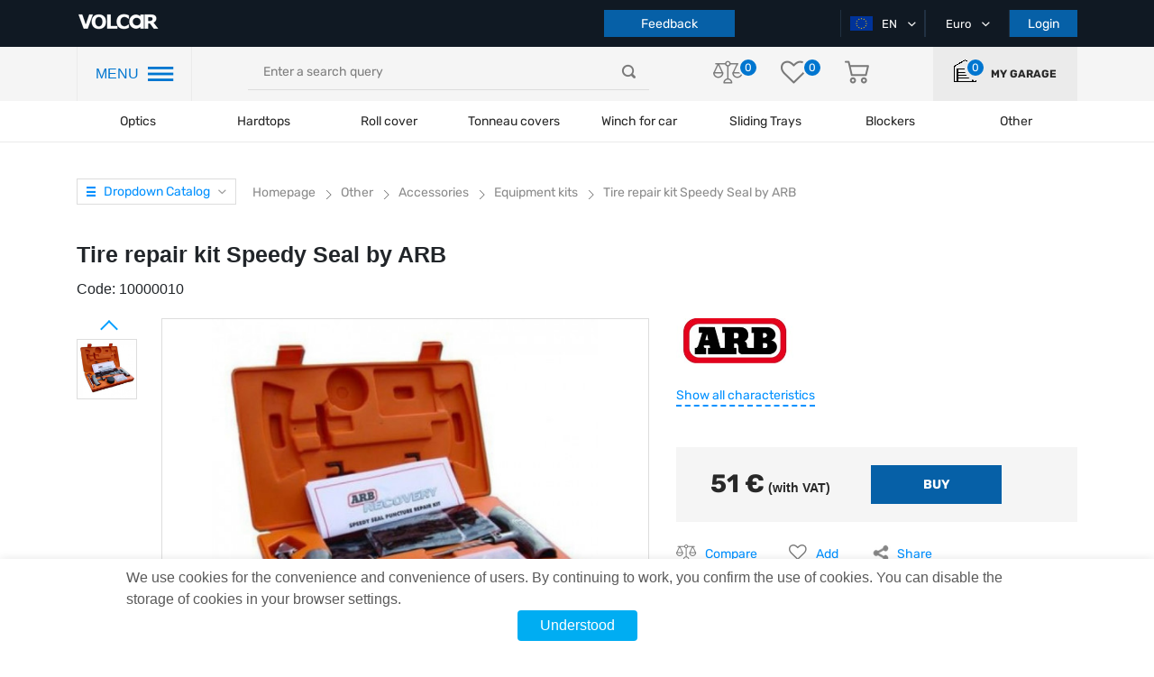

--- FILE ---
content_type: text/html; charset=UTF-8
request_url: https://volcar.eu/sada-na-opravu-pneumatik-arb
body_size: 26140
content:
<!DOCTYPE html>
<html lang="en">

<head>

                <!-- Google Tag Manager -->
<script>(function(w,d,s,l,i){w[l]=w[l]||[];w[l].push({'gtm.start':
new Date().getTime(),event:'gtm.js'});var f=d.getElementsByTagName(s)[0],
j=d.createElement(s),dl=l!='dataLayer'?'&l='+l:'';j.async=true;j.src=
'https://www.googletagmanager.com/gtm.js?id='+i+dl;f.parentNode.insertBefore(j,f);
})(window,document,'script','dataLayer','GTM-TR6WJR3');</script>
<!-- End Google Tag Manager -->
        
    <title>Tire repair kit Speedy Seal by ARB - buy with delivery buy in Volcar online store</title>
    <meta charset="utf-8">
    <meta http-equiv="X-UA-Compatible" content="IE=edge">
    <meta name="viewport" content="width=device-width, initial-scale=1, maximum-scale=1, user-scalable=0">
    <meta name="csrf-token" content="gzQRpYKq3ftArXWNDAsEHwGidcQRINbjXamCY7cS">
    <meta http-equiv="content-language" content="en">
    <meta name="facebook-domain-verification" content="2ivaywj6eh0gghocabnbazy6ff07k0" />
    
    

    <link rel="preload"  href="https://volcar.eu/themes/default/assets/css/shop.css?newcache08" as="style" onload="this.rel='stylesheet'"  onerror="this.rel='stylesheet'">
    <link rel="stylesheet" href="https://volcar.eu/themes/default/assets/css/shop.css?newcache08">

    <link rel="preload" href="https://volcar.eu/themes/default/assets/css/select2.min.css" as="style" onload="this.rel='stylesheet'">
    <link rel="stylesheet" href="https://volcar.eu/themes/default/assets/css/select2.min.css">

            <link rel="shortcut icon" sizes="16x16" href="https://volcar.eu/themes/default/assets/img/favicon.ico" type="image/x-icon" />
        <link rel="icon" sizes="16x16" href="https://volcar.eu/themes/default/assets/img/favicon.ico" type="image/x-icon" />
    
    <link rel="alternate" hreflang="en" href="https://volcar.eu/sada-na-opravu-pneumatik-arb" />
<link rel="alternate" hreflang="pl" href="https://volcar.pl/sada-na-opravu-pneumatik-arb" />
<link rel="alternate" hreflang="cz" href="https://volcar.cz/sada-na-opravu-pneumatik-arb" />
<link rel="canonical" href="https://volcar.eu/sada-na-opravu-pneumatik-arb">
<script type="application/ld+json">

[
    {
      "@context": "http://schema.org",
      "@type": "WebSite",
      "url": "https://volcar.eu",
      "potentialAction":
      {
          "@type": "SearchAction",
          "target": "https://volcar.eu/search?q={search_term_string}",
          "query-input": "required name=search_term_string"
      }
    },
    {
        "@context": "http://schema.org",
        "@type": "Organization",
        "url": "https://volcar.eu",
        "logo": "https://volcar.eu/themes/default/assets/img/logo.png",
        "name": "Tuning studio 4x4 for SUVs, pickups, crossovers - online spare parts store",
        "email": "office@volcar.cz",
        "address":
        {
            "@type": "PostalAddress",
            "streetAddress": "V korytech 2307/21 Praha 10 Záběhlice 10600",
            "addressLocality": "Praha"
        },
        "contactPoint": [{
            "@type": "ContactPoint",
            "telephone": "",
            "contactType": "customer service"
        },{
            "@type": "ContactPoint",
            "telephone": "",
            "contactType": "customer service"
       },{
            "@type": "ContactPoint",
            "telephone": "",
            "contactType": "customer service"
        }],
        "sameAs" : [
            "https://www.facebook.com/volcar.eu",
            "https://twitter.com/Volcar_eu",
            "https://www.youtube.com/channel/UCNpaEsH07PqPgVCMM1pdLJA",
            "https://www.instagram.com/volcareu/"
        ]
    },
    {
        "@context": "http://schema.org",
        "@type": "Store",
        "name": "Tuning studio 4x4 for SUVs, pickups, crossovers - online spare parts store",
        "image": "https://volcar.eu/themes/default/assets/img/logo.png",
        "openingHoursSpecification": [
            {
                "@type": "OpeningHoursSpecification",
                "dayOfWeek": [
                    "Monday",
                    "Tuesday",
                    "Wednesday",
                    "Thursday",
                    "Friday"
                ],
                "opens": "09:00",
                "closes": "18:00"
            },
          {
            "@type": "OpeningHoursSpecification",
            "dayOfWeek": [
                "Saturday"
            ],
            "opens": "09:00",
            "closes": "16:00"
            },
            {
            "@type": "OpeningHoursSpecification",
            "dayOfWeek": [
                "Sunday"
            ],
            "opens": "Outgoing",
            "closes": "Outgoing"
            }
        ],
        "telephone": "",
        "address": {
            "@type": "PostalAddress",
            "streetAddress": "V korytech 2307/21 Praha 10 Záběhlice 10600",
            "addressLocality": "Praha",
            "addressCountry": "Czech Republic"
        }
    }
]

</script>
        <meta name="description" content="Buy Tire repair kit Speedy Seal by ARB in the online store Equipment kits. Fast delivery, price from the manufacturer. Detailed information on the website"/>
    <meta name="keywords" content=""/>
    <meta property="og:type" content="website" />


<meta property="og:title" content="Tire repair kit Speedy Seal by ARB" />


<meta property="og:url" content="https://volcar.eu/sada-na-opravu-pneumatik-arb" />


<meta property="og:description" content="Buy Tire repair kit Speedy Seal by ARB in the online store Equipment kits. Fast delivery, price from the manufacturer. Detailed information on the website" />

<meta property="article:author" content="https://www.facebook.com/volcar.eu/" />

<meta property="twitter:card" content="summary" />


<meta property="twitter:title" content="Tire repair kit Speedy Seal by ARB" />


<meta property="twitter:description" content="Buy Tire repair kit Speedy Seal by ARB in the online store Equipment kits. Fast delivery, price from the manufacturer. Detailed information on the website" />


<meta property="og:image" content="https://volcar.eu/cache/large/product/7044/VvNg2uFJgSbmYCf0eZs60FF1dypg289kwIBiEv4Y.jpg" />


<meta property="twitter:image" content="https://volcar.eu/cache/large/product/7044/VvNg2uFJgSbmYCf0eZs60FF1dypg289kwIBiEv4Y.jpg" />

<meta property="og:publisher" content="https://www.facebook.com/volcar.eu/" />


<meta property="og:site_name" content="Tuning studio 4x4 for SUVs, pickups, crossovers - online parts store vnedorognik.ua" />

        <style>

    </style>
    <style>
    .videoContainer {
        position: relative;
        height: 0;
        padding-top: 56.25%;
        width: 80%;
        margin: 0 auto 30px;
    }
    .videoContainer iframe {
        position: absolute;
        top: 0;
        left: 0;
        border: 0;
        width: 100%;
        height: 100%;
    }
    .video-link {
        position: relative;
        top: 0;
        left: 0;
    }
    .video-link img.video-img{
        position: relative;
        top: 0;
        left: 0;
    }
    .video-link img.yt-img{
        position: absolute;
        width: 40px !important;
        height: 26px !important;
        top: -3px;
        left: 13px;
    }
    .review-images-wrap{
        margin-top: 15px;
    }
    .review-image, .review-images-wrap a.video-link.fancybox-gallery img{
        width: 70px;
        height: 70px;
        margin-right: 5px;
        border-radius: 3px;
    }
    .review-images-wrap .video-link img.yt-img{
        border: none;
        top: -7px;
        left: 10px;
    }
    @media (max-width: 768px) {
        .videoContainer {
            width: 100%;
        }
    }
</style>
    <link rel="stylesheet" href="https://cdn.jsdelivr.net/gh/fancyapps/fancybox@3.5.7/dist/jquery.fancybox.min.css" />

        <script src="https://www.google.com/recaptcha/api.js?onload=CaptchaCallback&render=explicit" async defer></script>
        <script type="text/javascript">
            // var WRA;
            // var WRC1;
            // var WRC2;
            var WRC
            var CaptchaCallback = function() {
                
                
                
                WRC = grecaptcha.render('RecaptchaComplaint', {'sitekey' : '6LfZZQclAAAAAOD4y7_xC5T879voVk28CpzQ1ksW'});
            };
        </script>

    

    
    
    <link rel="stylesheet" href="https://volcar.eu/final.css">

</head>

<body>

    


            <!-- Google Tag Manager (noscript) -->
<noscript><iframe src="https://www.googletagmanager.com/ns.html?id=GTM-TR6WJR3"
height="0" width="0" style="display:none;visibility:hidden"></iframe></noscript>
<!-- End Google Tag Manager (noscript) -->
    
    

    <div id="app">
            

            <header class="page_header">
        <div class="top_header">
            <div class="container">
                <div class="row">
                    <div class="col-lg-2 col-md-5 col-sm-5">
                                            <a href="https://volcar.eu" class="page_logo">
                            <img src="https://volcar.eu/themes/default/assets/img/logo.png" alt="logo">
                                                    </a>
                                            <div class="mobile-header-infoblock">
                            <div class="user-actions">
                                <div class="actions_wrapper">
                                    <a class="garage">
                                        <object>
                                            <a class="">
                                                <i class="icon-home"></i>

                                                <div class="action_number">
                                                    <span>0</span>
                                                </div>
                                            </a>
                                        </object>
                                    </a>
                                </div>
                            </div>
                        </div>
                    </div>
                    <div class="col-lg-6 order-sm-last mobile-hidden">
                        <div class="our_phones">
                            <div class="phone_container">
                                <!--<a href="tel:+380674308722" class="first-phone" data-phone="tel:+380674308722">
                                    <span class="icon-phone"></span>+38 067 430 87 22
                                </a>-->
                                <!-- <span class="icon-ar_down_white"></span> -->

                                <div class="hidden_phones">
                                    <!--<a href="tel:+380674308722" class="hidden-phone">
                                        <span class="icon-phone"></span>+38 067 430 87 22
                                    </a>
                                    <a href="tel:+380952888700">
                                        <span class="icon-phone"></span>+38 095 288 87 00
                                    </a>
                                    <a href="tel:+380443554066">
                                        <span class="icon-phone"></span>+38 044 355 40 66
                                    </a>-->
                                </div>
                            </div>
                            <!--<button class="button" id="call_me_back_btn">Call me back</button>-->
                            <button class="button" id="complaint_btn">Feedback</button>
                        </div>
                    </div>
                    <div class="col-lg-4 col-md-5 col-sm-5  order-lg-last">
                        <div class="box header_selects">
                                                        <div class="select_container">
                                <div class="active_item">
                                    <img class="country-flag" src="https://volcar.eu/themes/default/assets/img/flags/en.png" alt="en">
                                    <span>EN</span>
                                    <i class="icon-ar_down_white"></i>
                                </div>
                                                                <ul class="all_items">
                                                                                                                                                                                                                                                                                                                                                                                                            <li>
                                                                                <a href="https://volcar.eu/setlocale/pl">
                                            <img class="country-flag" src="https://volcar.eu/themes/default/assets/img/flags/pl.png" alt="pl">
                                            PL
                                        </a>
                                    </li>
                                                                                                                                                        <li>
                                                                                <a href="https://volcar.eu/setlocale/cz">
                                            <img class="country-flag" src="https://volcar.eu/themes/default/assets/img/flags/cz.png" alt="cz">
                                            CZ
                                        </a>
                                    </li>
                                                                    </ul>
                                                            </div>
                            <div class="select_container">
                                                                <div class="active_item">
                                    <span>Euro</span>
                                    <i class="icon-ar_down_white"></i>
                                </div>
                                <ul class="all_items">
                                                                                                                                                                                                                <li>
                                                <a href="https://volcar.eu/change-currency/usd">
                                                    USD
                                                </a>
                                            </li>
                                                                                                                                                                            <li>
                                                <a href="https://volcar.eu/change-currency/czk">
                                                    CZK
                                                </a>
                                            </li>
                                                                                                                                <li>
                                                <a href="https://volcar.eu/change-currency/pln">
                                                    PLN
                                                </a>
                                            </li>
                                                                                                            </ul>
                            </div>
                                                            <button class="button auth_btn">Login</button>
                                                    </div>
                    </div>
                </div>
            </div>
        </div>
        <div class="nav_header">
            <div class="container">
                <div class="row">
                    <div class="col-lg-2">
                        <div class="header_nav_container">
                            <span class="hnc-menu-title">MENU</span>
                            <span class="icon-nav_blue"></span>
                        </div>
                    </div>
                    <div class="col-lg-5 align-self-center">
                        <div class="search_form-wrapper">
                            <form role="search" action="https://volcar.eu/search" method="GET" style="display: inherit;" name="mainSearch">
                                <search-list placeholder="Enter a search query"></search-list>
                            </form>
                        </div>
                    </div>
                    <div class="col-lg-3 align-self-center">
                        <div class="user-actions">
                             <div class="actions_wrapper">
                                 <a href="https://volcar.eu/comparison">
                                     <i class="icon-libra"></i>

                                     <div class="action_number">
                                         <span>0</span>
                                     </div>
                                 </a>
                                 <a href="https://volcar.eu/customer/wishlist">
                                     <i class="icon-heart"></i>

                                     <div class="action_number">
                                        <span>0</span>
                                    </div>
                                 </a>
                                 <a href="https://volcar.eu/checkout/cart" class="basket">
                                     <i class="icon-basket"></i>

                                     
                                                                     </a>
                             </div>
                        </div>
                    </div>
                    <div class="col-lg-2  align-self-center">
                        <a class="user-actions garage">
                            <div class="actions_wrapper">
                                <object>
                                    <a class="">
                                        <i class="icon-home"></i>

                                        <div class="action_number">
                                            <span>0</span>
                                        </div>
                                    </a>
                                </object>
                            </div>
                            <label>My garage</label>
                        </a>
                    </div>
                </div>
            </div>
        </div>
        <div class="header_categories">
            <div class="container">
                <div class="row">
                    <div class="col-12">
                        <div class="category_section top-menu">
                            <ul class="header_categories-list category_wrap">
                                <span class="icon-nav_blue sticky-burger"></span>
                            <li class="category_item">
            
                        <a href="https://volcar.eu/svetlomety">Optics</a>
                    </li>
            <li class="category_item">
            
                        <a href="https://volcar.eu/hardtop">Hardtops</a>
                    </li>
            <li class="category_item">
            
                        <a href="https://volcar.eu/rolety">Roll cover</a>
                    </li>
            <li class="category_item">
            
                        <a href="https://volcar.eu/fullbox">Tonneau covers</a>
                    </li>
            <li class="category_item">
            
                        <a href="https://volcar.eu/navijky-na-auto">Winch for car</a>
                    </li>
            <li class="category_item">
            
                        <a href="https://volcar.eu/luggage-modules">Sliding Trays</a>
                    </li>
            <li class="category_item">
            
                        <span class="category_name">Blockers</span>
            <ul class="category_dropdown top-nav-sub-cat-icon">
                                                    <li>
                    <a class="top-nav-sub-cat" href="https://volcar.eu/benzinove">
                        <img data-src="https://volcar.eu/storage/category/408/jnCsvT3EiMK6zddwB11nlxpq4fJXO1Tvznn4Edoe.png" class="lazyload" alt="Logo"/>
                        <span>Petrol</span>
                    </a>
                </li>
                                                    <li>
                    <a class="top-nav-sub-cat" href="https://volcar.eu/elektricke">
                        <img data-src="https://volcar.eu/storage/category/409/PxFKZkYjtx7QufDwicCBaqPIgRkI75d0N4YdCgeV.png" class="lazyload" alt="Logo"/>
                        <span>Electric</span>
                    </a>
                </li>
                                                    <li>
                    <a class="top-nav-sub-cat" href="https://volcar.eu/pto-za-traktor">
                        <img data-src="https://volcar.eu/storage/category/410/nbxXKubEYEEOLkEwQz6jiKPpDuHlQyyetCyjaTls.png" class="lazyload" alt="Logo"/>
                        <span>PTO - for tractor</span>
                    </a>
                </li>
                                                    <li>
                    <a class="top-nav-sub-cat" href="https://volcar.eu/zapchastini">
                        <img data-src="https://volcar.eu/storage/category/412/SGuhV4PAW0UP5KBqPLzCJZehmCMrMg5bPJBPxKbJ.png" class="lazyload" alt="Logo"/>
                        <span>Spare parts</span>
                    </a>
                </li>
                                <div class="triangle"></div>
            </ul>
                    </li>
            <li class="category_item">
            
                        <span class="category_name">Other</span>
            <ul class="category_dropdown top-nav-sub-cat-icon">
                                                    <li>
                    <a class="top-nav-sub-cat" href="https://volcar.eu/portable-winches">
                        <img data-src="https://volcar.eu/storage/category/45/4HUO4mKROhMBBkgg5Bh1V20r9t2LySThYvugmlxo.png" class="lazyload" alt="Logo"/>
                        <span>Portable winches</span>
                    </a>
                </li>
                                                    <li>
                    <a class="top-nav-sub-cat" href="https://volcar.eu/ez-down">
                        <img data-src="https://volcar.eu/storage/category/103/k7RZX72KOUVZVDoCcRqw5PBzJAodJJsbfZnVWmRf.png" class="lazyload" alt="Logo"/>
                        <span>Tailgate shock absorbers</span>
                    </a>
                </li>
                                                    <li>
                    <a class="top-nav-sub-cat" href="https://volcar.eu/luggage-modules">
                        <img data-src="https://volcar.eu/storage/category/60/gP1Jyny1ziTEErv7zZzMYkB0pghUGzTFdL0wBimw.png" class="lazyload" alt="Logo"/>
                        <span>Sliding Trays</span>
                    </a>
                </li>
                                                    <li>
                    <a class="top-nav-sub-cat" href="https://volcar.eu/navijak-na-ctyrkolku">
                        <img data-src="https://volcar.eu/storage/category/42/skdwG024xOArDfDWUh6SvSducUU4Srr35EExtece.png" class="lazyload" alt="Logo"/>
                        <span>Winch for atv</span>
                    </a>
                </li>
                                                    <li>
                    <a class="top-nav-sub-cat" href="https://volcar.eu/rucni-navijak">
                        <img data-src="https://volcar.eu/storage/category/40/6BTQjXioAfJHi3OqiCTRgFCfy22dz11AqlRzEh5S.png" class="lazyload" alt="Logo"/>
                        <span>Manual winch</span>
                    </a>
                </li>
                                                    <li>
                    <a class="top-nav-sub-cat" href="https://volcar.eu/odpruzeni">
                        <img data-src="https://volcar.eu/storage/category/8/ftznULjdkDaLrfRzVj7GaRKxfoum1kqajU5yy0fF.png" class="lazyload" alt="Logo"/>
                        <span>Suspension</span>
                    </a>
                </li>
                                                    <li>
                    <a class="top-nav-sub-cat" href="https://volcar.eu/prislusenstvi">
                        <img data-src="https://volcar.eu/storage/category/121/As03bnTDRWWS18wgkW5GlG1ST4VqedOvuhLicpJi.png" class="lazyload" alt="Logo"/>
                        <span>Accessories</span>
                    </a>
                </li>
                                                    <li>
                    <a class="top-nav-sub-cat" href="https://volcar.eu/navijak-na-odtahovy-vuz">
                        <img data-src="https://volcar.eu/storage/category/44/aPmCjBQs6bxlpAC9aVkSB6gKghXdSOK3NxFMFe6p.png" class="lazyload" alt="Logo"/>
                        <span>Winch for tow truck</span>
                    </a>
                </li>
                                <div class="triangle"></div>
            </ul>
                    </li>
                                </ul>
                        </div>
                    </div>
                </div>
            </div>
        </div>

        <div class="mobile_navigation">

            <div class="top_header">

                <span class="icon-nav_blue"></span>

                <div class="user-actions">
                    <div class="actions_wrapper">

                    </div>
                </div>

            </div>

            <div class="mobile-header-infoblock mobile">
                <div class="our_phones_mobile">
                    <div class="phone_container">
                        <!--<a href="tel:+380674308722" class="first-phone" data-phone="tel:+380674308722">
                            <span class="icon-phone"></span>+38 067 430 87 22-->
                        </a>
                        <!-- <span class="icon-ar_down_white"></span> -->

                        <div class="hidden_phones">
                            <!--<a href="tel:+380674308722">
                                <span class="icon-phone"></span>+38 067 430 87 22
                            </a>
                            <a href="tel:+380952888700">
                                <span class="icon-phone"></span>+38 095 288 87 00
                            </a>
                            <a href="tel:+380445999059">
                                <span class="icon-phone"></span>+38 044 599 90 59
                            </a>-->
                        </div>
                    </div>
                    <!--<button class="button" id="call_me_back_mobile_btn">Call me back</button>-->
                    
                </div>
            </div>

        </div>


        <div class="popup_bg"></div>
                    <div class="popup_wrapper addcar">
    <span>There are no cars in the garage yet</span>
    <a class="button">Add car</a>
</div>        
        <div class="popup_wrapper newcar bubbles">
    <div class="container">
        <div class="row">
            <div class="col-12">
                <div class="page_filter">
                    <form method="post" action="https://volcar.eu/garage/add-car" name="add_auto" id="add_auto">
                        <input type="hidden" name="_token" value="gzQRpYKq3ftArXWNDAsEHwGidcQRINbjXamCY7cS">
                    <div class="box filter_selects">
                                                <div class="add-car-popup-row">
                            <input type="text" name="add_vin" id="add_vin" class="add-vin-input" placeholder="VIN CODE" maxlength="17">
                        </div>
                            <div style="text-align: center; margin: -8px auto 5px;">or</div>
                                                                        <div class="add-car-popup-row" id="add_year_block">
                            <select name="add_year" id="add_year" class="ignore">
                                <option value="0">Year-label</option>
                                                                    <option value="2026">2026</option>
                                                                    <option value="2025">2025</option>
                                                                    <option value="2024">2024</option>
                                                                    <option value="2023">2023</option>
                                                                    <option value="2022">2022</option>
                                                                    <option value="2021">2021</option>
                                                                    <option value="2020">2020</option>
                                                                    <option value="2019">2019</option>
                                                                    <option value="2018">2018</option>
                                                                    <option value="2017">2017</option>
                                                                    <option value="2016">2016</option>
                                                                    <option value="2015">2015</option>
                                                                    <option value="2014">2014</option>
                                                                    <option value="2013">2013</option>
                                                                    <option value="2012">2012</option>
                                                                    <option value="2011">2011</option>
                                                                    <option value="2010">2010</option>
                                                                    <option value="2009">2009</option>
                                                                    <option value="2008">2008</option>
                                                                    <option value="2007">2007</option>
                                                                    <option value="2006">2006</option>
                                                                    <option value="2005">2005</option>
                                                                    <option value="2004">2004</option>
                                                                    <option value="2003">2003</option>
                                                                    <option value="2002">2002</option>
                                                                    <option value="2001">2001</option>
                                                                    <option value="2000">2000</option>
                                                                    <option value="1999">1999</option>
                                                                    <option value="1998">1998</option>
                                                                    <option value="1997">1997</option>
                                                                    <option value="1996">1996</option>
                                                                    <option value="1995">1995</option>
                                                                    <option value="1994">1994</option>
                                                                    <option value="1993">1993</option>
                                                                    <option value="1992">1992</option>
                                                                    <option value="1991">1991</option>
                                                                    <option value="1990">1990</option>
                                                                    <option value="1989">1989</option>
                                                                    <option value="1988">1988</option>
                                                                    <option value="1987">1987</option>
                                                                    <option value="1986">1986</option>
                                                                    <option value="1985">1985</option>
                                                                    <option value="1984">1984</option>
                                                                    <option value="1983">1983</option>
                                                                    <option value="1982">1982</option>
                                                                    <option value="1981">1981</option>
                                                                    <option value="1980">1980</option>
                                                                    <option value="1979">1979</option>
                                                                    <option value="1978">1978</option>
                                                                    <option value="1977">1977</option>
                                                                    <option value="1976">1976</option>
                                                                    <option value="1975">1975</option>
                                                                    <option value="1974">1974</option>
                                                                    <option value="1973">1973</option>
                                                                    <option value="1972">1972</option>
                                                                    <option value="1971">1971</option>
                                                                    <option value="1970">1970</option>
                                ;
                            </select>
                        </div>
                        <div class="add-car-popup-row" id="add_brand_block">
                            <select name="add_brand" id="add_brand" class="ignore js-data-example-ajax" disabled="disabled">
                                <option value="0">Car brand</option>
                            </select>
                        </div>
                    </div>

                    <div class="box filter_selects">
                        <div class="add-car-popup-row" id="add_model_block">
                            <select name="add_model" id="add_model" class="ignore js-data-example-ajax" disabled="disabled">
                                <option value="0">Model-label</option>
                            </select>
                        </div>
                        <span class="toggle-acpr">Additional-params <span class="toggle-acpr-triangle"></span></span>
                        <div class="add-car-popup-row acpr-hidden" id="add_body_type_block">
                            <select name="add_body_type" id="add_body_type" class="ignore js-data-example-ajax" disabled="disabled">
                                <option value="0">Body Type</option>
                            </select>
                        </div>
                        <div class="add-car-popup-row acpr-hidden" id="add_gear_block">
                            <select name="add_gear" id="add_gear" class="ignore js-data-example-ajax" disabled="disabled">
                                <option value="0">Gearbox type</option>
                            </select>
                        </div>
                    </div>

                    <div class="box filter_selects">
                        <div class="add-car-popup-row acpr-hidden" id="add_drive_type_block">
                            <select name="add_drive_type" id="add_drive_type" class="ignore js-data-example-ajax" disabled="disabled">
                                <option value="0">Drive</option>
                            </select>
                        </div>
                        <div class="add-car-popup-row acpr-hidden" id="add_fuel_type_block">
                            <select name="add_fuel_type" id="add_fuel_type" class="ignore js-data-example-ajax" disabled="disabled">
                                <option value="0">Fuel type</option>
                            </select>
                        </div>
                        <div class="add-car-popup-row acpr-hidden" id="add_capacity_block">
                            <select name="add_capacity" id="add_capacity" class="ignore js-data-example-ajax" disabled="disabled">
                                <option value="0">Engine capacity</option>
                            </select>
                        </div>
                    </div>

                        <button class="button" id="add_auto_btn">Add</button>
                    </form>
                </div>
            </div>
        </div>
    </div>
</div>


        <div class="popup_wrapper auth_form">
    <div class="close_popup" onclick="clearRegisterErrors();" style="background-color: #fff; padding: 5px;">Close <span class="icon-close_popup"></span></div>
    <div class="tabs auth_tabs" style="width: 100%;">
        <ul class="tabs__caption">
            <li id="auth_form_signup_caption" class="">Register</li>
            <li id="auth_form_login_caption" class="active">Login</li>
        </ul>

        <div class="alert alert-danger print-error-msg" style="display:none; margin: 0 60px 25px; padding: 10px; font-size: 14px;">
            <ul style="margin-bottom: 0; width: auto;"></ul>
        </div>

        <div class="tabs__content" id="auth_form_signup">

            <form class="auth_form register_form" method="post" name="signup_form" action="https://volcar.eu/customer/register" @submit.prevent="onSubmit">
                <input type="hidden" name="_token" value="gzQRpYKq3ftArXWNDAsEHwGidcQRINbjXamCY7cS">                <div class="form_field">
                    <input type="first_name" name="first_name" maxlength="25" placeholder="Name" required >
                </div>
                <div class="form_field">
                    <input type="last_name" name="last_name" maxlength="25" placeholder="Last Name" required >
                </div>
                <div class="form_field">
                    <input type="email" name="email" maxlength="30" placeholder="Email" required >
                </div>
                <div class="form_field">
                    <input type="password" name="password" maxlength="25" required placeholder="Password" >
                </div>
                <div class="form_field">
                    <input type="password" name="password_confirmation" maxlength="25" required placeholder="Confirm Password" >
                </div>
                                <button style="margin-bottom: 25px;" type="submit" class="button" onclick="checkRegisterForm();return false;">Register</button>
            </form>
                    </div>
        <div class="tabs__content active" id="auth_form_login">
            <form class="auth_form login_form" method="post" name="login_form" action="{--><!--{ route('customer.session.create') }}">
                <input type="hidden" name="_token" value="gzQRpYKq3ftArXWNDAsEHwGidcQRINbjXamCY7cS">                <div class="form_field">
                    <input type="email" name="email" maxlength="30" required placeholder="Email" >
                </div>
                <div class="form_field">
                    <input type="password" name="password" maxlength="25" required placeholder="Password" >
                </div>
                <button type="submit" class="button" onclick="checkAuthForm();return false;">Login</button>
                <br>
                <a href="https://volcar.eu/customer/forgot-password" class="forgot_password">Forgot password?</a>
            </form>
            <div class="social_register">
                <span>or log in with</span>
                <div class="button_wrapper">

                    <a href="https://volcar.eu/socialite/redirect/google" class="soc_btn g_plus"><span class="icon-google-plus-symbol"></span>Google</a>
                </div>
            </div>
        </div>
    </div>

</div>


        <div class="left-panel">

    <div class="pannel_wrapper">
        <div class="close_panel"></div>

        <div class="panel_overflow">
            <div class="main_panel">
                <div class="mobile">
                    <div class="our_phones">
                        <div class="phone_container">
                            <!--<a href="tel:+380674308722" class="first-phone" data-phone="tel:+380674308722">
                                <span class="icon-phone"></span>+38 067 430 87 22
                            </a>-->
                            <!-- <span class="icon-ar_down_white"></span> -->

                            <div class="hidden_phones">
                                <!--<a href="tel:+380674308722" class="hidden-phone">
                                    <span class="icon-phone"></span>+38 067 430 87 22
                                </a>
                                <a href="tel:+380952888700">
                                    <span class="icon-phone"></span>+38 095 288 87 00
                                </a>
                                <a href="tel:+380443554066">
                                    <span class="icon-phone"></span>+38 044 355 40 66
                                </a>-->
                            </div>
                        </div>
                        <div style="display: flex; justify-content: space-between; width: 100%;">
                            <button class="button lp-calls" id="complaint_mobile_btn">Feedback</button>
                            <!--<button class="button lp-calls" id="call_me_back_btn">Call back</button>-->
                        </div>
                    </div>
                    <a class="user-actions garage" style="height: auto;">
                                                <div class="actions_wrapper">
                            <object>
                                <a class="">
                                    <i class="icon-home"></i>

                                    <div class="action_number">
                                        <span>0</span>
                                    </div>
                                </a>
                            </object>
                        </div>
                        <label>My garage</label>
                    </a>
                </div>

                <span class="block_title">Categories</span>

                <ul class="categories_navigation">
                                                                        <li select_cat="svetlomety">
                                <a href="https://volcar.eu/svetlomety"
                                   style="display: flex; align-items: center; color: #282828">
                                    <div class="img_wrap">
                                        <img src="https://volcar.eu/storage/category/5/PARuvRUgmi4JuJmVTZBmRGD1FcypgPWKCXf1NCLq.png" alt="">
                                    </div> Optics
                                </a>
                            </li>
                                                                                                <li select_cat="hardtop">
                                <a href="https://volcar.eu/hardtop"
                                   style="display: flex; align-items: center; color: #282828">
                                    <div class="img_wrap">
                                        <img src="https://volcar.eu/storage/category/34/jRia1YXFDCIs3aojNzvXNRB46M9qdsOodgZ9i9xQ.png" alt="">
                                    </div> Hardtops
                                </a>
                            </li>
                                                                                                <li select_cat="rolety">
                                <a href="https://volcar.eu/rolety"
                                   style="display: flex; align-items: center; color: #282828">
                                    <div class="img_wrap">
                                        <img src="https://volcar.eu/storage/category/35/EkdftUgRRjjeGFMeiLaIFqE44ggmhbnNHKFySgSs.png" alt="">
                                    </div> Roll cover
                                </a>
                            </li>
                                                                                                <li select_cat="fullbox">
                                <a href="https://volcar.eu/fullbox"
                                   style="display: flex; align-items: center; color: #282828">
                                    <div class="img_wrap">
                                        <img src="https://volcar.eu/storage/category/37/ePyu2hL9lroCa965hhpheLVxKxPonByo3ZkAyFNb.png" alt="">
                                    </div> Tonneau covers
                                </a>
                            </li>
                                                                                                <li select_cat="navijky-na-auto">
                                <a href="https://volcar.eu/navijky-na-auto"
                                   style="display: flex; align-items: center; color: #282828">
                                    <div class="img_wrap">
                                        <img src="https://volcar.eu/storage/category/41/qGPNauQlYeOZIykZytStMo4UKhQUjYFXcF21F6z6.png" alt="">
                                    </div> Winch for car
                                </a>
                            </li>
                                                                                                <li select_cat="luggage-modules">
                                <a href="https://volcar.eu/luggage-modules"
                                   style="display: flex; align-items: center; color: #282828">
                                    <div class="img_wrap">
                                        <img src="https://volcar.eu/storage/category/60/gP1Jyny1ziTEErv7zZzMYkB0pghUGzTFdL0wBimw.png" alt="">
                                    </div> Sliding Trays
                                </a>
                            </li>
                                                                                                <li select_cat="spalikovace">
                                <div class="img_wrap">
                                    <img src="https://volcar.eu/storage/category/407/nJl4lqVfLIPGhv6G4dAf8LilhL1UTjwoHNhIp3ab.png" alt="">
                                </div> Blockers
                            </li>
                                                                                                <li select_cat="other">
                                <div class="img_wrap">
                                    <img src="https://volcar.eu/storage/category/403/wK8v5YuW7OQPhMfCZFQ0kAnZTL287dQoeAWpnDBf.png" alt="">
                                </div> Other
                            </li>
                                                            </ul>

                <span class="static_navigation_header">Information</span>
                <ul class="static_navigation">
                    <li>
                        <a href="https://volcar.eu/blog">
                            <img src="https://volcar.eu/themes/default/assets/img/left-menu-icons/icons8-blog-blue.png" class="left-menu-icon" alt="Blog"/>
                            VOLCAR BLOG
                        </a>
                    </li>
                    <li>
                                                <a  class="auth_btn" style="cursor: pointer; width: 100%;">
                            <img src="https://volcar.eu/themes/default/assets/img/left-menu-icons/icons8-blog.png" class="left-menu-icon" alt="My Blog"/>
                            My Blog
                        </a>
                    </li>
                                        <li>
                        <a href="https://volcar.eu/gallery">
                            <img src="https://volcar.eu/themes/default/assets/img/left-menu-icons/icons8-photos.png" class="left-menu-icon" alt="Gallery"/>
                            Gallery
                        </a>
                    </li>
                    <li>
                        <a href="https://volcar.eu/tuning-atelye">
                            <img src="https://volcar.eu/themes/default/assets/img/left-menu-icons/icons8-auto.png" class="left-menu-icon" alt="Tuning"/>
                            Tuning Studio
                        </a>
                    </li>
                    <li>
                        <a href="https://volcar.eu/articles">
                            <img src="https://volcar.eu/themes/default/assets/img/left-menu-icons/icons8-news.png" class="left-menu-icon" alt="Articles"/>
                            Articles
                        </a>
                    </li>
                    <li>
                        <a href="https://volcar.eu/videoblog">
                            <img src="https://volcar.eu/themes/default/assets/img/left-menu-icons/icons8-videos.png" class="left-menu-icon" alt="Video Blog"/>
                            Video Blog
                        </a>
                    </li>
                                                        </ul>

                <span class="static_navigation_header">Buyers</span>
                <ul class="static_navigation">
                    <li>
                        <a href="https://volcar.eu/sales">
                            <img src="https://volcar.eu/themes/default/assets/img/left-menu-icons/icons8-sale.png" class="left-menu-icon" alt="Sale"/>
                            PROMOTIONS
                        </a>
                    </li>
                    <li>
                        <a href="https://volcar.eu/brands">
                            <img src="https://volcar.eu/themes/default/assets/img/left-menu-icons/icons8-users.png" class="left-menu-icon" alt="Brands"/>
                            Manufacturers
                        </a>
                    </li>
                                                                                                                        <li>
                                <a href="https://volcar.eu/info/delivery">
                                                                            <img src="https://volcar.eu/themes/default/assets/img/left-menu-icons/icons8-delivery.png" class="left-menu-icon" alt="Delivery"/>
                                                                        Delivery
                                </a>
                            </li>
                                                                                <li>
                                <a href="https://volcar.eu/info/payment">
                                                                            <img src="https://volcar.eu/themes/default/assets/img/left-menu-icons/icons8-money.png" class="left-menu-icon" alt="Payment"/>
                                                                        Payment
                                </a>
                            </li>
                                                                                <li>
                                <a href="https://volcar.eu/info/returns">
                                                                            <img src="https://volcar.eu/themes/default/assets/img/left-menu-icons/icon_back.png" class="left-menu-icon" alt="Returns"/>
                                                                        Returns
                                </a>
                            </li>
                                                                <li>
                        <a href="https://volcar.eu/shop/reviews">
                            <img src="https://volcar.eu/themes/default/assets/img/left-menu-icons/icons8-star.png" class="left-menu-icon" alt="Brands"/>
                            Reviews
                        </a>
                    </li>
                </ul>

                <span class="static_navigation_header">Company</span>
                <ul class="static_navigation">
                    <li>
                        <a href="https://volcar.eu/o-nas">
                            <img src="https://volcar.eu/themes/default/assets/img/left-menu-icons/icons8-company.png" class="left-menu-icon" alt="About"/>
                            ABOUT US
                        </a>
                    </li>
                    <li>
                        <a href="https://volcar.eu/contacts">
                            <img src="https://volcar.eu/themes/default/assets/img/left-menu-icons/icons8-phone.png" class="left-menu-icon" alt="Contacts"/>
                            Contacts
                        </a>
                    </li>
                                                        </ul>

            </div>
                            <div class="categories_panel" id="cat_panel_spalikovace">
                    <div class="category_menu-header">
                        <span class="back_to_menu">Назад</span>
                        <div class="category_name">Blockers</div>
                    </div>

                    <div class="category_selected" style="overflow: hidden;">
                        <ul>
                                                            <li>
                                    <a href="https://volcar.eu/benzinove" class="inner_category">
                                        <div class="img_wrap">
                                            <img data-src="https://volcar.eu/storage/category/408/jnCsvT3EiMK6zddwB11nlxpq4fJXO1Tvznn4Edoe.png" class="lazyload" alt="" />
                                        </div>
                                        Petrol
                                    </a>
                                </li>
                                                            <li>
                                    <a href="https://volcar.eu/elektricke" class="inner_category">
                                        <div class="img_wrap">
                                            <img data-src="https://volcar.eu/storage/category/409/PxFKZkYjtx7QufDwicCBaqPIgRkI75d0N4YdCgeV.png" class="lazyload" alt="" />
                                        </div>
                                        Electric
                                    </a>
                                </li>
                                                            <li>
                                    <a href="https://volcar.eu/pto-za-traktor" class="inner_category">
                                        <div class="img_wrap">
                                            <img data-src="https://volcar.eu/storage/category/410/nbxXKubEYEEOLkEwQz6jiKPpDuHlQyyetCyjaTls.png" class="lazyload" alt="" />
                                        </div>
                                        PTO - for tractor
                                    </a>
                                </li>
                                                            <li>
                                    <a href="https://volcar.eu/zapchastini" class="inner_category">
                                        <div class="img_wrap">
                                            <img data-src="https://volcar.eu/storage/category/412/SGuhV4PAW0UP5KBqPLzCJZehmCMrMg5bPJBPxKbJ.png" class="lazyload" alt="" />
                                        </div>
                                        Spare parts
                                    </a>
                                </li>
                                                    </ul>
                    </div>
                </div>
                            <div class="categories_panel" id="cat_panel_other">
                    <div class="category_menu-header">
                        <span class="back_to_menu">Назад</span>
                        <div class="category_name">Other</div>
                    </div>

                    <div class="category_selected" style="overflow: hidden;">
                        <ul>
                                                            <li>
                                    <a href="https://volcar.eu/portable-winches" class="inner_category">
                                        <div class="img_wrap">
                                            <img data-src="https://volcar.eu/storage/category/45/4HUO4mKROhMBBkgg5Bh1V20r9t2LySThYvugmlxo.png" class="lazyload" alt="" />
                                        </div>
                                        Portable winches
                                    </a>
                                </li>
                                                            <li>
                                    <a href="https://volcar.eu/ez-down" class="inner_category">
                                        <div class="img_wrap">
                                            <img data-src="https://volcar.eu/storage/category/103/k7RZX72KOUVZVDoCcRqw5PBzJAodJJsbfZnVWmRf.png" class="lazyload" alt="" />
                                        </div>
                                        Tailgate shock absorbers
                                    </a>
                                </li>
                                                            <li>
                                    <a href="https://volcar.eu/navijak-na-ctyrkolku" class="inner_category">
                                        <div class="img_wrap">
                                            <img data-src="https://volcar.eu/storage/category/42/skdwG024xOArDfDWUh6SvSducUU4Srr35EExtece.png" class="lazyload" alt="" />
                                        </div>
                                        Winch for atv
                                    </a>
                                </li>
                                                            <li>
                                    <a href="https://volcar.eu/rucni-navijak" class="inner_category">
                                        <div class="img_wrap">
                                            <img data-src="https://volcar.eu/storage/category/40/6BTQjXioAfJHi3OqiCTRgFCfy22dz11AqlRzEh5S.png" class="lazyload" alt="" />
                                        </div>
                                        Manual winch
                                    </a>
                                </li>
                                                            <li>
                                    <a href="https://volcar.eu/odpruzeni" class="inner_category">
                                        <div class="img_wrap">
                                            <img data-src="https://volcar.eu/storage/category/8/ftznULjdkDaLrfRzVj7GaRKxfoum1kqajU5yy0fF.png" class="lazyload" alt="" />
                                        </div>
                                        Suspension
                                    </a>
                                </li>
                                                            <li>
                                    <a href="https://volcar.eu/prislusenstvi" class="inner_category">
                                        <div class="img_wrap">
                                            <img data-src="https://volcar.eu/storage/category/121/As03bnTDRWWS18wgkW5GlG1ST4VqedOvuhLicpJi.png" class="lazyload" alt="" />
                                        </div>
                                        Accessories
                                    </a>
                                </li>
                                                            <li>
                                    <a href="https://volcar.eu/navijak-na-odtahovy-vuz" class="inner_category">
                                        <div class="img_wrap">
                                            <img data-src="https://volcar.eu/storage/category/44/aPmCjBQs6bxlpAC9aVkSB6gKghXdSOK3NxFMFe6p.png" class="lazyload" alt="" />
                                        </div>
                                        Winch for tow truck
                                    </a>
                                </li>
                                                    </ul>
                    </div>
                </div>
                    </div>
    </div>

</div>
        <div class="popup_wrapper auth_form call_me_back">
    <div class="close_popup">Close <span class="icon-close_popup"></span></div>
    <div class="tabs auth_tabs" style="margin-bottom: 25px;">
        <ul class="tabs__caption">
            <li id="call_me_back_caption" class="active">Call me back</li>
        </ul>

        <div style="display: none; padding: 0 60px 0 35px; font-size: 13px;" id="call_form_errors">
            <ul></ul>
        </div>

        <div class="tabs__content active" id="call_me_back">
            <form id="call_form" novalidate="true" class="auth_form login_form call_me_back_form" method="post" name="call_me_back_form" action="https://volcar.eu/shop/call-me-back" style="border-bottom: none;">
                <input type="hidden" name="_token" value="gzQRpYKq3ftArXWNDAsEHwGidcQRINbjXamCY7cS">
                <div class="form_field">
                    <input type="text" id="call_name" name="name" required placeholder="Name" >
                </div>
                <div class="form_field">
                    <input type="text" id="call_phone" name="phone" required placeholder="Phone in format:+38 (XXX) XXX-XX-XX" >
                </div>
                <button type="submit" id="cmb_btn" onclick="checkCallForm(); return false;" class="button">Order Call</button>
            </form>
        </div>
        <div class="tabs__content active" id="cmb_success" style="display: none;">
            <div style="font-size: 14px; margin: 15px 0; padding: 0 25px; text-align: center;">
                 Message fixed. Wait for the call. 
            </div>
        </div>
    </div>
</div>


        <div class="popup_wrapper auth_form complaint_form">
    <div class="close_popup">Close <span class="icon-close_popup"></span></div>
    <div class="tabs auth_tabs" style="margin-bottom: 25px; width: 100%;">
        <ul class="tabs__caption">
            <li id="call_me_back_caption" class="active">Feedback</li>
        </ul>

        <div style="display: none; padding: 0 60px 0 35px; font-size: 13px;" id="complaint_form_errors">
            <ul></ul>
        </div>

        <div class="tabs__content active" id="complaint">
            <form id="complaint_form" novalidate="true" class="auth_form login_form call_me_back_form" method="post" name="call_me_back_form" action="https://volcar.eu/shop/call-me-back" style="border-bottom: none;">
                <input type="hidden" name="_token" value="gzQRpYKq3ftArXWNDAsEHwGidcQRINbjXamCY7cS">
                <div class="form_field">
                    <input type="text" id="complaint_name" name="name" required placeholder="Name *" >
                </div>
                <div class="form_field">
                    <input type="email" id="complaint_email" name="email" required placeholder="Email *" >
                </div>
                <div class="form_field">
                    <input type="text" id="complaint_phone" name="phone" required placeholder="Phone *" >
                </div>
                <div class="form_field">
                    <textarea id="complaint_comment" name="comment" placeholder="Message *" required></textarea>
                </div>
                <div class="form_field recaptcha-block">
                    <div class="g-recaptcha" data-sitekey="6LfZZQclAAAAAOD4y7_xC5T879voVk28CpzQ1ksW"></div>
                    <div id="RecaptchaComplaint"></div>
                </div>
                <button type="submit" id="complaint_btn_submit" onclick="checkComplaintForm(); return false;" class="button">Feedback</button>
            </form>
        </div>
        <div class="tabs__content active" id="complaint_success" style="display: none;">
            <div style="font-size: 14px; margin: 15px 0; padding: 0 25px; text-align: center;">
                Complaint fixed. Wait for the call. 
            </div>
        </div>
    </div>
</div>


        <div class="cookie-consent">
    <div class="cookie-consent-content">
        <div class="cookie-consent-title">
            We use cookies for the convenience and convenience of users. By continuing to work, you confirm the use of cookies. You can disable the storage of cookies in your browser settings. 
        </div>
        <div class="cookie-consent-accept-button" onclick="acceptCookieConsent()">Understood</div>
    </div>
</div>

    </header>
            
        <flash-wrapper ref='flashes'></flash-wrapper>


            

                

                <main class="main product" itemscope itemtype="http://schema.org/Product">
    <!--this_is_product-->

        <div class="container">

            <div class="row">

                <div class="col-12">

                    <div class="catalog_wrapper">

                        <div class="catalog_menu mobile-hidden">

                            <div class="catalog_button" style="min-width: 170px;">
                                <span class="icon-small_menu"></span>
                                <span class="name">Dropdown Catalog</span>
                                <span class="icon-ar_down_white"></span>
                            </div>

                            <ul class="first-level">
                                                                    <li>
                                        <a href="https://volcar.eu/svetlomety">Optics</a>
                                                                            </li>
                                                                    <li>
                                        <a href="https://volcar.eu/hardtop">Hardtops</a>
                                                                            </li>
                                                                    <li>
                                        <a href="https://volcar.eu/rolety">Roll cover</a>
                                                                            </li>
                                                                    <li>
                                        <a href="https://volcar.eu/fullbox">Tonneau covers</a>
                                                                            </li>
                                                                    <li>
                                        <a href="https://volcar.eu/navijky-na-auto">Winch for car</a>
                                                                            </li>
                                                                    <li>
                                        <a href="https://volcar.eu/luggage-modules">Sliding Trays</a>
                                                                            </li>
                                                                    <li>
                                        <a href="https://volcar.eu/spalikovace">Blockers</a>
                                                                                <ul class="second-level">
                                                                                                                                        <li>
                                                <a href="https://volcar.eu/benzinove">Petrol</a>
                                                                                            </li>
                                                                                                                                        <li>
                                                <a href="https://volcar.eu/elektricke">Electric</a>
                                                                                            </li>
                                                                                                                                        <li>
                                                <a href="https://volcar.eu/pto-za-traktor">PTO - for tractor</a>
                                                                                            </li>
                                                                                                                                        <li>
                                                <a href="https://volcar.eu/zapchastini">Spare parts</a>
                                                                                            </li>
                                                                                    </ul>
                                                                            </li>
                                                                    <li>
                                        <a href="https://volcar.eu/other">Other</a>
                                                                                <ul class="second-level">
                                                                                                                                        <li>
                                                <a href="https://volcar.eu/portable-winches">Portable winches</a>
                                                                                            </li>
                                                                                                                                        <li>
                                                <a href="https://volcar.eu/ez-down">Tailgate shock absorbers</a>
                                                                                            </li>
                                                                                                                                        <li>
                                                <a href="https://volcar.eu/navijak-na-ctyrkolku">Winch for atv</a>
                                                                                            </li>
                                                                                                                                        <li>
                                                <a href="https://volcar.eu/rucni-navijak">Manual winch</a>
                                                                                            </li>
                                                                                                                                        <li>
                                                <a href="https://volcar.eu/odpruzeni">Suspension</a>
                                                                                                <ul class="third-level">
                                                                                                                                                                <li>
                                                        <a href="https://volcar.eu/tlumice-perovani">Shock absorbers</a>
                                                    </li>
                                                                                                                                                                <li>
                                                        <a href="https://volcar.eu/tlumice-predni">Front Shock Absorbers</a>
                                                    </li>
                                                                                                                                                                <li>
                                                        <a href="https://volcar.eu/tlumic-rizeni">Steering dampers</a>
                                                    </li>
                                                                                                                                                                <li>
                                                        <a href="https://volcar.eu/pruziny">Springs</a>
                                                    </li>
                                                                                                                                                                <li>
                                                        <a href="https://volcar.eu/listove-pera">Leaf springs</a>
                                                    </li>
                                                                                                                                                                <li>
                                                        <a href="https://volcar.eu/prislusenstvi-k-podvozku">Greasable Shackles, Pins &amp; U-Bolts</a>
                                                    </li>
                                                                                                                                                                <li>
                                                        <a href="https://volcar.eu/pouzdra-a-dalsi">Silent blocks and others</a>
                                                    </li>
                                                                                                                                                                <li>
                                                        <a href="https://volcar.eu/torsion-bars">Torsion bars</a>
                                                    </li>
                                                                                                    </ul>
                                                                                            </li>
                                                                                                                                        <li>
                                                <a href="https://volcar.eu/prislusenstvi">Accessories</a>
                                                                                                <ul class="third-level">
                                                                                                                                                                <li>
                                                        <a href="https://volcar.eu/popruhy">Belts</a>
                                                    </li>
                                                                                                                                                                <li>
                                                        <a href="https://volcar.eu/kladka">Pulley blocks</a>
                                                    </li>
                                                                                                                                                                <li>
                                                        <a href="https://volcar.eu/hacky">Hooks</a>
                                                    </li>
                                                                                                                                                                <li>
                                                        <a href="https://volcar.eu/piskove-stopy">Sand trucks</a>
                                                    </li>
                                                                                                                                                                <li>
                                                        <a href="https://volcar.eu/sady-vybaveni">Equipment kits</a>
                                                    </li>
                                                                                                                                                                <li>
                                                        <a href="https://volcar.eu/jednotny">Uniform</a>
                                                    </li>
                                                                                                                                                                <li>
                                                        <a href="https://volcar.eu/obrazky-pro-dotaz">Recovery damper</a>
                                                    </li>
                                                                                                                                                                <li>
                                                        <a href="https://volcar.eu/lana-pro-navijaky">Winch ropes</a>
                                                    </li>
                                                                                                                                                                <li>
                                                        <a href="https://volcar.eu/trmeny">Shackles</a>
                                                    </li>
                                                                                                    </ul>
                                                                                            </li>
                                                                                                                                        <li>
                                                <a href="https://volcar.eu/navijak-na-odtahovy-vuz">Winch for tow truck</a>
                                                                                            </li>
                                                                                    </ul>
                                                                            </li>
                                                            </ul>

                        </div>

                        
                        
                        <ul class="breadcrumb not-mobile" itemscope itemtype="https://schema.org/BreadcrumbList">
                            <li itemprop="itemListElement" itemscope itemtype="https://schema.org/ListItem">
                                <meta itemprop="position" content="1" />
                                <a itemprop="item"  href="https://volcar.eu">
                                    <span itemprop="name">Homepage</span>
                                </a>
                            </li>
                                                                                                                                                                                                                                                                                            <li itemprop="itemListElement" itemscope itemtype="https://schema.org/ListItem">
                                            <meta itemprop="position" content="2" />
                                            <a itemprop="item"  href="https://volcar.eu/other">
                                                <span itemprop="name">Other</span>
                                            </a>
                                        </li>
                                                                                                                                                                                                                                            <li itemprop="itemListElement" itemscope itemtype="https://schema.org/ListItem">
                                            <meta itemprop="position" content="3" />
                                            <a itemprop="item"  href="https://volcar.eu/prislusenstvi">
                                                <span itemprop="name">Accessories</span>
                                            </a>
                                        </li>
                                                                                                                                                                                                                                            <li itemprop="itemListElement" itemscope itemtype="https://schema.org/ListItem">
                                            <meta itemprop="position" content="4" />
                                            <a itemprop="item"  href="https://volcar.eu/sady-vybaveni">
                                                <span itemprop="name">Equipment kits</span>
                                            </a>
                                        </li>
                                                                                                                                                    
                                                        <li itemprop="itemListElement" itemscope itemtype="https://schema.org/ListItem">
                                <meta itemprop="position" content="5" />
                                    <span itemprop="name">Tire repair kit Speedy Seal by ARB</span>
                            </li>
                                                    </ul>

                        <div class="mobile-breadcrumb">
        <div class="mobile-insidescroll">
                                                <a href="https://volcar.eu">Homepage</a>
                                
                    
                
                                                <a href="https://volcar.eu/other">Other</a>
                                
                    
                
                                                <a href="https://volcar.eu/prislusenstvi">Accessories</a>
                                
                    
                
                                                <a href="https://volcar.eu/sady-vybaveni">Equipment kits</a>
                                
                    
                
                                                <span itemprop="name">Tire repair kit Speedy Seal by ARB</span>
                                
                    
                
                    </div>
    </div>


    

                    </div>

                    <div class="mobile-item-title-block">
                        <h1 class="title" itemprop="name">
                            Tire repair kit Speedy Seal by ARB
                        </h1>

                        <div class="product_id">
                            <span>Code: <span itemprop="sku">10000010</span></span>
                            <div class="rating_container">
                                                            </div>
                        </div>
                    </div>

                </div>

            </div>

            <div class="row product_item_row">
                <div class="col-lg-7">

                    <div class="product_view">

                        

                            <div class="block-prev-button">
                           <button class="slick_second-prev slick-arrow" aria-label="Prev" type="button" aria-disabled="false">Prev</button>
                           </div>
                        <div class="product_slider">
                                                           <div class="slider_item">
                                    <img src="https://volcar.eu/cache/large/product/7044/VvNg2uFJgSbmYCf0eZs60FF1dypg289kwIBiEv4Y.jpg" class="product-photo lazyload" alt="Buy Tire repair kit Speedy Seal by ARB" title="Tire repair kit Speedy Seal by ARB price reviews" id="pimg_1">
                                </div>

                               
                                                                                                                
                               
                            
                        </div>
                                                                                    <div class="block-next-button">
                           <button class="slick_second-next slick-arrow" aria-label="Next" type="button" aria-disabled="false">Next</button>
                           </div>

                        <div class="img_container" id="product_images_container">
                            <!--dg_prod_pic:https://volcar.eu/cache/large/product/7044/VvNg2uFJgSbmYCf0eZs60FF1dypg289kwIBiEv4Y.jpg-->
                                                        <a href="https://volcar.eu/cache/large/product/7044/VvNg2uFJgSbmYCf0eZs60FF1dypg289kwIBiEv4Y.jpg"
                               class="fancybox fancybox-gallery  fancy-visible "
                               id="bpimg_1"
                               data-fancybox="product_7044">
                                <img src="https://volcar.eu/cache/large/product/7044/VvNg2uFJgSbmYCf0eZs60FF1dypg289kwIBiEv4Y.jpg" alt="Buy Tire repair kit Speedy Seal by ARB" title="Tire repair kit Speedy Seal by ARB price reviews" itemprop="image" class="lazyload" >
                            </a>
                            
                                                            
                                
                                                                

                                                    </div>

                    </div>

                </div>

                <div class="col-lg-5">
                    <div class="product_short-description">
                        
                        <product-view>
                            <input type="hidden" name="_token" value="gzQRpYKq3ftArXWNDAsEHwGidcQRINbjXamCY7cS">
                            <input type="hidden" name="product" value="7044">
                            <input type="hidden" name="quantity" id="quantity" value="1" >
                            
                                <div class="product-brand-info shipping-seller-logo">
    <a href="https://volcar.eu/arb" title="ARB" class="mobile-hidden">
        <img src="https://volcar.eu/storage/brand/5/8tqyqdB0PFBVBBGKdoNQ4zXwxB3aw0bmlcvKz68O.jpeg"
             alt="Tire repair kit Speedy Seal by ARB brand image"
             title=""
             class=""
             style="max-height: 80px; max-width: 130px; margin-bottom: 15px;"/>
    </a>

    </div>


                                <table class="mobile-full-width">
     <tr class="only_mobile"><td><a href="https://volcar.eu/arb" title="ARB"><img src="https://volcar.eu/storage/brand/5/8tqyqdB0PFBVBBGKdoNQ4zXwxB3aw0bmlcvKz68O.jpeg"
             alt="Tire repair kit Speedy Seal by ARB brand image"
             style="max-height: 30px; max-width: 80px;"/></a></td><td>Бренд</td><td>ARB</td></tr>                                    </table>


                                <a href="#specification" class="show_specifications">
                                    Show all characteristics
                                </a>

                                                                    <input type="hidden" value="false" name="is_configurable">
                                
                                                                                                    
                                 <div class="product_nav" style="flex-flow: row wrap;">
            <!--dg_prod_price:51 €-->

        <span class="vat-price"></span>

        <strong class="price final-price">51 €<span class="vat-suffix" style="font-size: 14px;"> (with VAT)</span></strong>
        <input type="submit" class="button " value="Buy" />
</div>

                                                        <div itemprop="offers" itemscope itemtype="http://schema.org/Offer">
                                <meta itemprop="price" content="51">
                                <meta itemprop="priceCurrency" content="EUR">
                                <meta itemprop="url" content="https://volcar.eu/sada-na-opravu-pneumatik-arb">
                                <meta itemprop="priceValidUntil" content="2026-01-22">
                                <meta itemprop="availability" content="http://schema.org/InStock">
                            </div>
                                                            <div itemprop="brand" itemtype="https://schema.org/Brand" itemscope>
                                    <meta itemprop="name" content="ARB">
                                </div>
                            
                            <div class="product_add">
                                    
                                    <div class="inner_item">
                                                                                    <i class="icon-libra"></i>
                                            <a href="https://volcar.eu/comparison/add/7044">Compare</a>
                                                                            </div>

                                    <div class="inner_item">
                                                                                    <i class="icon-heart"></i>
                                            <a href="https://volcar.eu/customer/wishlist/add/7044">Add</a>
                                                                            </div>

                                    <div class="inner_item">
                                        <img src="https://volcar.eu/themes/default/assets/img/icon-share.png" alt="share icon" style="width: 25px; height: auto; position: relative; top: -3px; margin-right: 5px;"/>
                                        <a href="#" id="share_product">Share</a>
                                    </div>
                                </div>
                          
                        </product-view>
                    </div>
                </div>
            </div>

            <div class="row">
    <div class="col-12">
        <div class="product_tabs">
            <div class="product_tabs_wrapper">
                <ul class="tabs__caption">

                        <li data-name="specification" class="active" >Specifications</li>
                                                                                                                                                                    <li data-name="review">Reviews <span class="count">0</span></li>

                                        <button class="show_tabs_caption">
                        <span class="icon-slider_arr"></span>
                    </button>
                </ul>
            </div>

            <div class="tabs__content active" id="specification">

    <span class="tab_title">Specifications</span>


    <div class="tab_inner_wrapper">

            
                                    
                <table class="specifications_table" >

                    
                    <tbody>
                        <tr>
                            <td style="width: 50%;padding: 0;"></td>
                            <td style="width: 50%;padding: 0;"></td>
                        </tr>

                                            
                    </tbody>

                </table>

                                                                                                
            
    </div>
</div>

            
            
            
            
            
            
            
            <div class="tabs__content active" id="review">
                <a name="reviews"></a>
                <span class="tab_title">Reviews</span>

                <div class="tab_inner_wrapper">

                    <div class="title_row">
                        <a href="https://volcar.eu/product/sada-na-opravu-pneumatik-arb/review" title="Tire repair kit Speedy Seal by ARB">
                            <button class="review_btn">
                                <strong>+</strong>
                                Add Review
                            </button>
                        </a>
                    </div>

                    
                </div>
            </div>

                    </div>
    </div>

</div>



            <div class="col-12"><!--seo_text_start--><!--seo_text_end--></div>
        </div>

    
    
    <div class="popup_wrapper share-product" style="padding-bottom: 10px;">

    <div class="close_popup"><span class="icon-close_popup"></span></div>

    <div class="share-product-header">Share with a friend by clicking on the social network icon:</div>

    <div class="popup-content">
        <a href="https://www.facebook.com/sharer.php?u=https://volcar.eu/sada-na-opravu-pneumatik-arb&t=Tire+repair+kit+Speedy+Seal+by+ARB" target="_blank" class="share-product-link" title="Facebook">
            <img src="https://volcar.eu/themes/default/assets/img/icon-facebook.png" alt="Icon Facebook"/>
        </a>
        <a href="https://twitter.com/share?url=https://volcar.eu/sada-na-opravu-pneumatik-arb&text=Tire+repair+kit+Speedy+Seal+by+ARB" target="_blank" class="share-product-link" title="Twitter">
            <img src="https://volcar.eu/themes/default/assets/img/icon-twitter.png" alt="Icon Twitter"/>
        </a>
        <a href="https://telegram.me/share/url?url=https://volcar.eu/sada-na-opravu-pneumatik-arb" target="_blank" class="share-product-link" title="Telegram">
            <img src="https://volcar.eu/themes/default/assets/img/icon-telegram.png" alt="Icon Telegram"/>
        </a>
        <a href="viber://forward?text=https://volcar.eu/sada-na-opravu-pneumatik-arb" target="_blank" class="share-product-link" title="Viber">
            <img src="https://volcar.eu/themes/default/assets/img/icon-viber.png" alt="Icon Viber"/>
        </a>
        
            
        
        <a href="whatsapp://send?text=https://volcar.eu/sada-na-opravu-pneumatik-arb" class="share-product-link" title="WhatsApp">
            <img src="https://volcar.eu/themes/default/assets/img/icon-whatsapp.png" alt="Icon WhatsApp"/>
        </a>
        <a style="cursor: pointer;" class="clipboard share-product-link">
            <img src="https://volcar.eu/themes/default/assets/img/icon-copy.png" alt="Icon Copy" style="max-width: 42px;"/>
        </a>
    </div>
    <div style="text-align: center; margin-top: 5px; min-height: 21px;">
        <p class="clipboard-p" style="font-size: 14px;"></p>
    </div>
</div>
    </main>

                



    </div>

        

        <footer class="page_footer">
        <div class="container">
            <div class="row">
                <div class="col-lg-2 col-12">
                    <div class="footer_logo">
                        <a href="https://volcar.eu">
                            <img src="https://volcar.eu/themes/default/assets/img/logo.png" alt="">
                        </a>
                        <p>
                            Flagman of the network of online car accessories and tuning stores.
                        </p>
                        <p>
                            Copyright ©2026<br>
                            All rights reserved. Created at <a href="https://volcar.digital/en/" target="_blank" class="skygeneris">volcar.digital</a> 
                        </p>
                    </div>
                    <div class="mobile-socials">
                        <div class="soc_network">
                            <a href="https://www.facebook.com/volcar.eu" target="_blank">
                                <i class="icon-fb"></i>
                            </a>
                            <a href="https://twitter.com/Volcar_eu" target="_blank">
                                <i class="icon-tw"></i>
                            </a>
                            <a href="https://www.youtube.com/channel/UCNpaEsH07PqPgVCMM1pdLJA" target="_blank">
                                <i class="icon-yt"></i>
                            </a>
                            <a href="https://www.instagram.com/volcareu/" target="_blank">
                                <i class="icon-instagram"></i>
                            </a>
                            <img src="https://volcar.eu/themes/default/assets/img/paypal.png" alt="PayPal" class="footer-paypal-mobile">
                        </div>
                    </div>
                </div>

                <div class="col-lg-8 col-12">
                    <div class="row">
                        <div class="col-lg-3 col-sm-6 col-12">
                            <div class="footer_list mobile-footer-list">
                                <span class="list_title">catalog</span>
                                <ul>
                                    <li><a href="https://volcar.eu/svetlomety">Optics</a></li>
            <li><a href="https://volcar.eu/hardtop">Hardtops</a></li>
            <li><a href="https://volcar.eu/rolety">Roll cover</a></li>
            <li><a href="https://volcar.eu/fullbox">Tonneau covers</a></li>
            <li><a href="https://volcar.eu/navijky-na-auto">Winch for car</a></li>
            <li><a href="https://volcar.eu/luggage-modules">Sliding Trays</a></li>
            <li><a href="https://volcar.eu/spalikovace">Blockers</a></li>
            <li><a href="https://volcar.eu/other">Other</a></li>
                                    </ul>
                            </div>
                            <div class="footer_list mobile-footer-list mobile-contacts">
                                <span class="list_title">Contacts</span>
                                <ul>
                                    <!--<li>
                                        <a href="viber://chat?number=%2B380674308722">
                                            <img src="https://volcar.eu/themes/default/assets/img/messengers/viber_logo.png" alt="viber" title="Viber" style="width: 30px; opacity: 0.7; margin-right: 7px;"/>
                                        </a>
                                        <a rel="nofollow" href="https://t.me/vnedorognik_ua">
                                            <img src="https://volcar.eu/themes/default/assets/img/messengers/telegram_logo.png" alt="telegram" title="Telegram" style="width: 30px; opacity: 0.7; margin-right: 7px;"/>
                                        </a>
                                        <a href="https://wa.me/380674308722">
                                            <img src="https://volcar.eu/themes/default/assets/img/messengers/whatsapp_logo.png" alt="whatsapp" title="Whatsapp" style="width: 30px; opacity: 0.7;"/>
                                        </a>
                                    </li>
                                    <li><a href="tel:+380674308722">(067) 430-87-22</a></li>
                                    <li><a href="tel:+380952888700">(095) 288-87-00</a></li>
                                    <li><a href="tel:+380443554066">(044) 355-40-66</a></li>
                                    <li><a href="tel:+380987091774">Wholesale Department: <br>(098) 709-17-74</a></li>
                                    <li><a href="tel:+380676562563">СТО: <br>(067) 656-25-63</a></li>-->
                                    <li><a href="mailto:volcarbiz@gmail.com">volcarbiz@gmail.com</a></li>
                                    
                                </ul>
                            </div>
                        </div>
                        <div class="col-lg-3 col-sm-6 col-12">
                            <div class="footer_list mobile-footer-list">
                                <span class="list_title">Buyers</span>
                                <ul>
                                    <li>
                                        <a href="https://volcar.eu/sales">
                                            PROMOTIONS
                                        </a>
                                    </li>
                                    <li>
                                        <a href="https://volcar.eu/brands">
                                            Manufacturers
                                        </a>
                                    </li>
                                                                                                                                                            <li>
                                                <a href="https://volcar.eu/info/delivery">
                                                    Delivery
                                                </a>
                                            </li>
                                                                                    <li>
                                                <a href="https://volcar.eu/info/payment">
                                                    Payment
                                                </a>
                                            </li>
                                                                                    <li>
                                                <a href="https://volcar.eu/info/returns">
                                                    Returns
                                                </a>
                                            </li>
                                                                                                                <li>
                                        <a href="https://volcar.eu/shop/reviews">
                                            Reviews
                                        </a>
                                    </li>
                                    <li>
                                                                                <a  class="user-actions garage" style="cursor: pointer;">
                                            My garage
                                        </a>
                                    </li>
                                </ul>
                            </div>
                            <div class="footer_list mobile-footer-list mobile-info">
                                <span class="list_title">Information</span>
                                <ul>
                                    <li>
                                        <a href="https://volcar.eu/blog">
                                            VOLCAR BLOG
                                        </a>
                                    </li>
                                    <li>
                                                                                <a  class="auth_btn" style="cursor: pointer;">
                                            My Blog
                                        </a>
                                    </li>
                                                                        <li>
                                        <a href="https://volcar.eu/gallery">
                                            Gallery
                                        </a>
                                    </li>
                                    <li>
                                        <a href="https://volcar.eu/tuning-atelye">
                                            Tuning Studio
                                        </a>
                                    </li>
                                    <li>
                                        <a href="https://volcar.eu/articles">
                                            Articles
                                        </a>
                                    </li>
                                    <li>
                                        <a href="https://volcar.eu/videoblog">
                                            Video Blog
                                        </a>
                                    </li>
                                    <li>
                                        <a href="https://volcar.eu/sitemap">
                                            Site map
                                        </a>
                                    </li>
                                                                                                        </ul>
                            </div>
                        </div>
                        <div class="col-lg-3 col-sm-6 col-12">
                            <div class="footer_list desktop-info">
                                <span class="list_title">Information</span>
                                <ul>
                                    <li>
                                        <a href="https://volcar.eu/blog">
                                            BLOG
                                        </a>
                                    </li>
                                    <li>
                                        <a  class="auth_btn" style="cursor: pointer;">
                                            My Blog
                                        </a>
                                    </li>
                                                                        <li>
                                        <a href="https://volcar.eu/gallery">
                                            Gallery
                                        </a>
                                    </li>
                                    <li>
                                        <a href="https://volcar.eu/tuning-atelye">
                                            Tuning Studio
                                        </a>
                                    </li>
                                    <li>
                                        <a href="https://volcar.eu/articles">
                                            Articles
                                        </a>
                                    </li>
                                    <li>
                                        <a href="https://volcar.eu/videoblog">
                                            Video Blog
                                        </a>
                                    </li>
                                    <li>
                                        <a href="https://volcar.eu/sitemap">
                                            Site map
                                        </a>
                                    </li>
                                                                                                        </ul>
                            </div>
                        </div>
                        <div class="col-lg-3 col-sm-6 col-12">
                            <div class="footer_list">
                                <span class="list_title">Company</span>
                                <ul>
                                    <li>
                                        <a href="https://volcar.eu/o-nas">
                                            ABOUT US
                                        </a>
                                    </li>
                                    <li>
                                        <a href="https://volcar.eu/contacts">
                                            Contacts
                                        </a>
                                    </li>
                                                                                                        </ul>
                            </div>
                        </div>
                    </div>
                </div>

                <div class="col-lg-2 col-md-3 col-sm-6 col-12">
                    <div class="footer_list desktop-contacts">
                        <span class="list_title">Contacts</span>
                        <ul>
                            <!--<li>
                                <a href="viber://chat?number=%2B380674308722">
                                    <img src="https://volcar.eu/themes/default/assets/img/messengers/viber_logo.png" alt="viber" title="Viber" style="width: 30px; opacity: 0.7; margin-right: 7px;"/>
                                </a>
                                <a href="https://t.me/vnedorognik_ua">
                                    <img src="https://volcar.eu/themes/default/assets/img/messengers/telegram_logo.png" alt="telegram" title="Telegram" style="width: 30px; opacity: 0.7; margin-right: 7px;"/>
                                </a>
                                <a href="https://wa.me/380674308722">
                                    <img src="https://volcar.eu/themes/default/assets/img/messengers/whatsapp_logo.png" alt="whatsapp" title="Whatsapp" style="width: 30px; opacity: 0.7;"/>
                                </a>
                            </li>
                            <li><a href="tel:+380674308722">(067) 430-87-22</a></li>
                            <li><a href="tel:+380952888700">(095) 288-87-00</a></li>
                            <li><a href="tel:+380443554066">(044) 355-40-66</a></li>
                            <li><a href="tel:+380987091774">Wholesale Department: <br>(098) 709-17-74</a></li>
                            <li><a href="tel:+380676562563">СТО: <br>(067) 656-25-63</a></li>-->
                            <li><a href="mailto:volcarbiz@gmail.com">volcarbiz@gmail.com</a></li>
                            
                        </ul>
                    </div>
                </div>
                <div class="col-12">
                    <div class="footer_bottom">
                        <span>Officials-header</span>
                        <div class="partners">
                                                                                                                                                      <a href="https://volcar.eu/dragon-winch">
                                         <img data-src="https://volcar.eu/storage/brand/3/YHJa9jqRCcHaCwCBNt2t95gI11bnAvMVZjNduUr4.png" class="lazyload" alt="">
                                     </a>
                                                                                                                                 <a href="https://volcar.eu/arb">
                                         <img data-src="https://volcar.eu/storage/brand/5/4RP7rXo88ltvAkvTsbB6p2UY2c65g54GzVkcv4g6.png" class="lazyload" alt="">
                                     </a>
                                                                                                                                 <a href="https://volcar.eu/roadranger">
                                         <img data-src="https://volcar.eu/storage/brand/12/skfNLwA4nRMeDKJpvsR5OR3inApTqJNJPG1yZ4VN.png" class="lazyload" alt="">
                                     </a>
                                                                                                                                 <a href="https://volcar.eu/hammer-winch">
                                         <img data-src="https://volcar.eu/storage/brand/217/DtYQpbNmqjfMmdLCfyYhUcFDpiOraNZtNek86LKl.png" class="lazyload" alt="">
                                     </a>
                                                                                                            </div>

                        <div class="soc_network desktop-socials">
                            <img src="https://volcar.eu/themes/default/assets/img/paypal.png" alt="PayPal" class="footer-paypal">
                            <a rel="nofollow" href="https://www.facebook.com/volcar.eu" target="_blank">
                                <i class="icon-fb"></i>
                            </a>
                            <a rel="nofollow" href="https://twitter.com/Volcar_eu" target="_blank">
                                <i class="icon-tw"></i>
                            </a>
                            <a rel="nofollow" href="https://www.youtube.com/channel/UCNpaEsH07PqPgVCMM1pdLJA" target="_blank">
                                <i class="icon-yt"></i>
                            </a>
                            <a rel="nofollow" href="https://www.instagram.com/volcareu/" target="_blank">
                                <i class="icon-instagram"></i>
                            </a>
                        </div>
                    </div>
                </div>
            </div>
        </div>
    </footer>
        

    <script type="text/javascript">
        window.flashMessages = [];

        
        window.serverErrors = [];
                            
        var activeLang = 'en';
        var searchPlaceholder = 'Enter a search query'
    </script>

    <script type="text/javascript" src="https://volcar.eu/themes/default/assets/js/shop.js"></script>
    <script type="text/javascript" src="https://volcar.eu/themes/default/assets/js/shop/select2.min.js"></script>
    <script type="text/javascript" src="https://volcar.eu/themes/default/assets/js/shop/i18n/en.js"></script>

    <script type="text/javascript" src="https://cdnjs.cloudflare.com/ajax/libs/lazysizes/5.2.0/lazysizes.min.js"></script>

    
    <script type="text/javascript">

        $(document).ready(function () {
            if(window.location.hash) {
                if(window.location.hash == '#reviews') {
                    $('ul.tabs__caption li').removeClass('active');
                    $('ul.tabs__caption li[data-name=review]').addClass('active');
                }
            }
        });

    </script>


<script type="text/x-template" id="product-view-template">
    <form method="POST" id="product-form" action="https://volcar.eu/checkout/cart/add/7044" @click="onSubmit($event)">

        <slot></slot>

    </form>
</script>

<script>

    Vue.component('product-view', {

        template: '#product-view-template',

        inject: ['$validator'],

        methods: {
            onSubmit: function(e) {
                if (e.target.getAttribute('type') != 'submit')
                    return;

                e.preventDefault();

                this.$validator.validateAll().then(function (result) {
                    if (result) {
                        if (e.target.getAttribute('data-href')) {
                            window.location.href = e.target.getAttribute('data-href');
                        } else {
                            document.getElementById('product-form').submit();
                        }
                    }
                });
            }
        }
    });

    $(document).ready(function() {
          var ele = $('.product_slider');
          var scroll = 77;

          $('.slick_second-prev').click(function() {
            // Scroll the element up
            if($('.product_slider').width()==255){
                ele.scrollLeft(ele.scrollLeft() - scroll);
            }else{
                ele.scrollTop(ele.scrollTop() - scroll);
            }
          });

          $('.slick_second-next').click(function() {
            // Scroll the element down
            if($('.product_slider').width()==255){
                var leftPos = $('.innerWrapper').scrollLeft();
                ele.scrollLeft(ele.scrollLeft() + scroll);
            }else{
                ele.scrollTop(ele.scrollTop() + scroll);
            }
          });
        //        var addTOButton = document.getElementsByClassName('add-to-buttons')[0];
        //        document.getElementById('loader').style.display="none";
        //        addTOButton.style.display="flex";

        // display share popup
        $('#share_product').on('click', function (e) {
            e.preventDefault();

            $('.popup_wrapper').hide();
            $('body').addClass('fixed');
            $('.popup_bg').fadeIn();
            $('.popup_wrapper.share-product').show();
        });

        var $temp = $('<input class="temp-input">');
        var $url = $(location).attr('href');

        $('.clipboard').on('click', function() {
            $("body").append($temp);
            $temp.val($url).select();
            document.execCommand("copy");
            $temp.remove();
            $("p.clipboard-p").text("URL copied!");
            setTimeout(function () {
                $("p.clipboard-p").text('');
            }, 3000);
        });

    });

    window.onload = function() {
        var thumbList = document.getElementsByClassName('thumb-list')[0];
        var thumbFrame = document.getElementsByClassName('thumb-frame');
        var productHeroImage = document.getElementsByClassName('product-hero-image')[0];

        if (thumbList && productHeroImage) {

            for(let i=0; i < thumbFrame.length ; i++) {
                thumbFrame[i].style.height = (productHeroImage.offsetHeight/4) + "px";
                thumbFrame[i].style.width = (productHeroImage.offsetHeight/4)+ "px";
            }

            if (screen.width > 720) {
                thumbList.style.width = (productHeroImage.offsetHeight/4) + "px";
                thumbList.style.minWidth = (productHeroImage.offsetHeight/4) + "px";
                thumbList.style.height = productHeroImage.offsetHeight + "px";
            }
        }

        window.onresize = function() {
            if (thumbList && productHeroImage) {

                for(let i=0; i < thumbFrame.length; i++) {
                    thumbFrame[i].style.height = (productHeroImage.offsetHeight/4) + "px";
                    thumbFrame[i].style.width = (productHeroImage.offsetHeight/4)+ "px";
                }

                if (screen.width > 720) {
                    thumbList.style.width = (productHeroImage.offsetHeight/4) + "px";
                    thumbList.style.minWidth = (productHeroImage.offsetHeight/4) + "px";
                    thumbList.style.height = productHeroImage.offsetHeight + "px";
                }
            }
        }
    };

    function updateQunatity(operation) {
        var quantity = document.getElementById('quantity').value;

        if (operation == 'add') {
            quantity = parseInt(quantity) + 1;
        } else if (operation == 'remove') {
            if (quantity > 1) {
                quantity = parseInt(quantity) - 1;
            } else {
                alert('Quantity cannot be less than one.');
            }
        }
        document.getElementById("quantity").value = quantity;

        event.preventDefault();
    }

    function checkBonusAttributes() {
//        event.preventDefault();
        if($('#selected_configurable_option').length > 0) {
            var baV = document.getElementById("selected_configurable_option").value;
            if(baV) {
                // attribute selected - add needed form fields and values, and then submit form
                $('#bonus_selected_configurable_option').val(baV);

                const formData = new FormData(document.getElementById('product-form'));
                const formDataBonus = new FormData(document.getElementById('product-bonus-form'));

                for (var pair of formData.entries()) {
//                     console.log(pair[0] + ': ' + pair[1]);
                     if((pair[0].indexOf('super_attribute') != -1) && !formDataBonus.has(pair[0])) {
                         $('#product-bonus-form')
                             .prepend('<input type="hidden" name="' + pair[0] + '" value="' + pair[1] + '" />');
                     }
                }

                return true;
            }
            else{
                // attribute not selected – scroll to attributes and display errors
                var locale = 'en';
                var msg = {
                    ua : 'Оберіть варіант товару',
                    ru : 'Выберите вариант товара',
                }
                var result = msg[locale];
                $('.attributes').prepend('<div style="color: red;">' + result + '</div>')
                $([document.documentElement, document.body]).animate({
                    scrollTop: $(".attributes").offset().top - 70
                }, 1000);

                return false;
            }
        }
    }

</script>

<script type="text/javascript">

    $(document).ready(function () {
        $.fancybox.defaults.loop = true;

        $('.product_view .slider_item img.product-photo').click(function () {
            $('.img_container a').removeClass('fancy-visible');
            $('#b'+this.id).addClass('fancy-visible');
        });

       var testFancy= $(".fancybox")
            .attr('rel', 'gallery')
            .fancybox({
                openEffect  : 'none',
                closeEffect : 'none',
                nextEffect  : 'none',
                prevEffect  : 'none',
                padding     : 0,
                margin      : [20, 60, 20, 60] // Increase left/right margin
            });

       $('.shipping-brand__icon').on('click', function () {
            $('.shipping-brand__popup').toggle();
        });

    });

</script>

<script src="https://cdn.jsdelivr.net/gh/fancyapps/fancybox@3.5.7/dist/jquery.fancybox.min.js"></script>


<script>
    $(document).ready(function () {
        // Year
        $('#add_year').select2({
            minimumResultsForSearch: Infinity,
            language: "en"
        });
        // Brand
        $('#add_brand.js-data-example-ajax').select2({
            // old version: autocomplete
            
                
                
                
                    
                        
                    
                
                
                    
                        
                    
                
            
            

            // new version: simple select
            data: [{"id":59,"text":"DODGE"},{"id":116,"text":"DONGFENG"},{"id":10,"text":"FIAT"},{"id":5,"text":"FORD"},{"id":51,"text":"ISUZU"},{"id":43,"text":"MAZDA"},{"id":12,"text":"MERCEDES-BENZ"},{"id":13,"text":"MITSUBISHI"},{"id":20,"text":"NISSAN"},{"id":23,"text":"TOYOTA"},{"id":11,"text":"VW"}],
            minimumResultsForSearch: Infinity,
            language: "en"
        });
        // Model
        $('#add_model.js-data-example-ajax').select2({
            // old version: autocomplete
            
                
                
                
                    
                        
                        
                    
                
                
                    
                        
                    
                
            
            

            // new version: simple select
            data: [],
            minimumResultsForSearch: Infinity,
            language: "en"
        });

        $('#add_year').on('change', function () {
            $('#add_brand').removeAttr('disabled');
            $('#add_brand_block').addClass('enabled-select');
        });

        $('#add_brand').on('change', function () {
            $('#add_model').removeAttr('disabled');
            $('#add_model_block').addClass('enabled-select');
        });

        $('#add_model').on('change', function () {
            $('#add_body_type, #add_gear, #add_drive_type, #add_fuel_type, #add_capacity').removeAttr('disabled');
            $('#add_body_type_block, #add_gear_block, #add_drive_type_block, #add_fuel_type_block, #add_capacity_block').addClass('enabled-select');
        });

        // get models list by year & marka
        $('#add_brand.js-data-example-ajax, #add_year').on('change', function () {
            $.post(
                'https://volcar.eu/garage/get-models',
                {
                    year: $('#add_year').val(),
                    brand: $('#add_brand').val(),
                    _token: 'gzQRpYKq3ftArXWNDAsEHwGidcQRINbjXamCY7cS'
                },
                function (data) {
                    $('#add_model.js-data-example-ajax').html('<option value="0">Model-label</option>');
                    $('#add_model.js-data-example-ajax').select2({
                        data: data,
                        minimumResultsForSearch: Infinity,
                        language: "en"
                    });
                },
                'json'
            );
        });

        // fill other attributes depends on selected models
        $('#add_model').on('change', function () {
//            $('#add_year').val('0').trigger('change');
            $('#add_body_type').val('0').trigger('change');
            $('#add_drive_type').val('0').trigger('change');
            $('#add_fuel_type').val('0').trigger('change');
            $('#add_capacity').val('0').trigger('change');

//            fillAddCarAttribute('add_year', 'of_the_year');
            fillAddCarAttribute('add_body_type', 'BodyType', 'Body Type');
            fillAddCarAttribute('add_drive_type', 'DriveType', 'Drive');
            fillAddCarAttribute('add_fuel_type', 'FuelType', 'Fuel type');
            fillAddCarAttribute('add_capacity', 'Capacity', 'Engine capacity');
        });
        // Body type
        $('#add_body_type').select2({
            minimumResultsForSearch: Infinity
        });
        // Gear
        $('#add_gear').select2({
            data: [{"id":"123798","text":"Automatic transmission"},{"id":"123799","text":"Variable speed drive"},{"id":"123797","text":"Manual Transmission"}],
            minimumResultsForSearch: Infinity
        });
        // Drive type
        $('#add_drive_type').select2({
            minimumResultsForSearch: Infinity
        });
        // Fuel type
        $('#add_fuel_type').select2({
            minimumResultsForSearch: Infinity
        });
        // Capacity
        $('#add_capacity').select2({
            minimumResultsForSearch: Infinity
        });

        // check search auto form
        $('#add_auto_btn').click(function(e){
            e.preventDefault();
            var year = $('#add_year').val();
            var brand = $('#add_brand').val();
            var model = $('#add_model').val();
            if(
                (year*1 > 0) &&
                (brand*1 > 0) &&
                (model*1 > 0)
            ) {
                document.add_auto.submit();
            }
            else {
                alert('Fill in all fields of the form before starting the search!');
            }
        });

        // VIN
        // add auto by VIN code
        var addVinElement = '#add_vin';

        // bind to element
        $(addVinElement).on('input', function () {
            addByVin('input');
        });

        // fill add car form
        function addByVin(event) {
            if($(addVinElement).val().length >= 17) {
                var addVin = $(addVinElement).val().substring(0, 17);
                $.post(
                    'https://volcar.eu/garage/get-params-by-vin',
                    {
                        vin: addVin,
                        _token: 'gzQRpYKq3ftArXWNDAsEHwGidcQRINbjXamCY7cS'
                    },
                    function (data) {
                        // years
                        if((data.years != undefined) && (data.years.length)) {
                            $('#add_year').html('');
                            $('#add_year').select2({
                                minimumResultsForSearch: Infinity,
                                data: data.years
                            });
                        }
                        // brand
                        if((data.brands != undefined) && (data.brands.length)) {
                            $('#add_brand').html('');
                            $('#add_brand').select2({
                                minimumResultsForSearch: Infinity,
                                data: data.brands
                            });
                        }
                        // model
                        if((data.models != undefined) && (data.models.length)) {
                            $('#add_model').html('');
                            $('#add_model').select2({
                                minimumResultsForSearch: Infinity,
                                data: data.models
                            });
                        }
                        // body_type
                        if((data.BodyType != undefined) && (data.BodyType.length)) {
                            $('#add_body_type').html('');
                            $('#add_body_type').select2({
                                minimumResultsForSearch: Infinity,
                                data: data.BodyType
                            });
                        }
                        // drive_type
                        if((data.DriveType != undefined) && (data.DriveType.length)) {
                            $('#add_drive_type').html('');
                            $('#add_drive_type').select2({
                                minimumResultsForSearch: Infinity,
                                data: data.DriveType
                            });
                        }
                        // fuel_type
                        if((data.FuelType != undefined) && (data.FuelType.length)) {
                            $('#add_fuel_type').html('');
                            $('#add_fuel_type').select2({
                                minimumResultsForSearch: Infinity,
                                data: data.FuelType
                            });
                        }
                        // capacity
                        if((data.Capacity != undefined) && (data.Capacity.length)) {
                            $('#add_capacity').html('');
                            $('#add_capacity').select2({
                                minimumResultsForSearch: Infinity,
                                data: data.Capacity
                            });
                        }
                    },
                    'json'
                );
            }
        }

        // /VIN

        $('.toggle-acpr').on('click', function () {
            $('.acpr-hidden').toggle('slow');
            $('span.toggle-acpr-triangle').toggleClass("toggle-acpr-triangle-up");
        });

    });

    function fillAddCarAttribute(attribute_id, attribute_group, label) {
        $.post(
            'https://volcar.eu/garage/attr-values-list',
            {
                _token: 'gzQRpYKq3ftArXWNDAsEHwGidcQRINbjXamCY7cS',
                model_id: $('#add_model').val(),
                attribute_group: attribute_group
            },
            function (data) {
                $('#'+attribute_id).html('<option value="0">' + label + '</option>');
                $('#'+attribute_id).select2({
                    data: data
                });
            },
            'json'
        );
    }
</script>

<script type="text/javascript">
    function checkRegisterForm() {
        var _token = 'gzQRpYKq3ftArXWNDAsEHwGidcQRINbjXamCY7cS';
        var first_name = $(".register_form input[name='first_name']").val();
        var last_name = $(".register_form input[name='last_name']").val();
        var email = $(".register_form input[name='email']").val();
        var password = $(".register_form input[name='password']").val();
        var password_confirmation = $(".register_form input[name='password_confirmation']").val();
        $('.register_form input').css('border-color', '#dddddd');

        $.ajax({
            url: 'https://volcar.eu/customer/register/validate',
            type:'POST',
            data: {
                _token: _token,
                first_name: first_name,
                last_name: last_name,
                email: email,
                password: password,
                password_confirmation: password_confirmation//,
                //recaptcha: grecaptcha.getResponse(WRA)
            },
            success: function(data) {
                if($.isEmptyObject(data.error)){
                    document.signup_form.submit();
//                    alert('All is OK!');
//                    grecaptcha.reset(WRA);
                }
                else{
                    markErrorFields(data.fields);
                    printErrorMsg(data.error);
                    //grecaptcha.reset(WRA);
                }
            }
        });
    }

    function printErrorMsg (msg) {
        $(".print-error-msg").find("ul").html('');
        $(".print-error-msg").css('display','flex');
        $.each( msg, function( key, value ) {
            $(".print-error-msg").find("ul").append('<li style="cursor: default; color: red;">'+value+'</li>');
        });
    }

    function markErrorFields(fields) {
        $.each( fields, function( key, value ) {
            $(".register_form input[name="+value+"]").css('border-color', '#b94a48');
            if(value == 'password') {
                $(".register_form input[name="+value+"_confirmation]").css('border-color', '#b94a48');
            }
            // if(value == 'recaptcha') {
            //     $(".register_form .recaptcha-block").css('border', '1px solid #b94a48');
            // }
        });
    }

    function clearRegisterErrors() {
        $(".print-error-msg").find("ul").html('');
        $(".print-error-msg").css('display','none');
        $('.register_form input').css('border-color', '#dddddd');
        $('.login_form input').css('border-color', '#dddddd');
        // $(".register_form .recaptcha-block").css('border', 'none');
    }

    function markAuthErrorFields(fields) {
        $.each( fields, function( key, value ) {
            $(".login_form input[name="+value+"]").css('border-color', '#b94a48');
            if(value == 'password') {
                $(".login_form input[name="+value+"_confirmation]").css('border-color', '#b94a48');
            }
        });
    }

    function checkAuthForm() {
        var _token = 'gzQRpYKq3ftArXWNDAsEHwGidcQRINbjXamCY7cS';
        var email = $(".login_form input[name='email']").val();
        var password = $(".login_form input[name='password']").val();
        $('.login_form input').css('border-color', '#dddddd');

        $.ajax({
            url: 'https://volcar.eu/customer/register/auth',
            type:'POST',
            data: {
                _token: _token,
                email: email,
                password: password
            },
            success: function(data) {
                if($.isEmptyObject(data.error)){
                    document.login_form.submit();
                }
                else{
                    markAuthErrorFields(data.fields);
                    printErrorMsg(data.error);
                }
            }
        });
    }
</script>

<script type="text/javascript" src="https://volcar.eu/themes/default/assets/js/shop/shop/jquery.inputmask.min.js"></script>

<script type="text/javascript">

    jQuery(document).ready(function ($) {

        // $('#call_phone').inputmask('+38(999)999-99-99');

    });

    function checkCallForm() {
        var call_name = $('#call_name').val();
        var call_phone = $('#call_phone').val();
        var call_errors = [];
        $('#cmb_btn').attr('disabled', 'disabled');

        clearCallErrors();

        // validate form fields
        if((call_name.length < 3) || (call_name.length > 50)) {
            call_errors.push('Name must contain from 3 to 50 characters');
        }
        else if (!validCallName(call_name)) {
            call_errors.push('Name must contain only letters and numbers')
        }

        if((call_phone.length < 9) || (call_phone.length > 20)) {
            call_errors.push('Phone must contain from 9 to 20 digits');
        }
        else if (!validCallPhone(call_phone)) {
            call_errors.push('Phone should only contain numbers')
        }

        if(call_errors.length > 0) {
            var append = '';
            call_errors.forEach(function(item, i, call_errors){
                append = append + '<li style="color: red;">' + item + '</li>';
            });
            $('#call_form_errors ul').html(append);
            $('#call_form_errors').show();
            $('#cmb_btn').removeAttr('disabled');
        }
        else {
            sendCallForm();
        }
    }

    function validCallName(name) {
        var re = /^[\'\s0-9a-zA-z\u0400-\u04FF]+$/;
        return re.test(name);
    }

    function validCallPhone(phone) {
        var re = /^\+38\((\d+)\)\d{3}-\d{2}-\d{2}$/;
        return re.test(phone);
    }

    function clearCallErrors() {
        // clear errors block
        $('#call_form_errors ul').html('');
        $('#call_form_errors').hide();
    }

    function sendCallForm() {
//        clearCallErrors();
//        $('#call_name').val('');
//        $('#call_phone').val('');
//        $('#cmb_btn').removeAttr('disabled');
//        document.call_me_back_form.submit();
        $.post(
            'https://volcar.eu/shop/call-me-back',
            {
                _token: 'gzQRpYKq3ftArXWNDAsEHwGidcQRINbjXamCY7cS',
                name: $('#call_name').val(),
                phone: $('#call_phone').val()
            },
            function (response) {
                if(!response.length) {
                    $('#call_me_back').hide();
                    $('#cmb_success').show();
                }
                else {
                    $('#call_form_errors ul').append('<li style="color: red;">' + response[0] + '</li>');
                    $('#call_form_errors').show();
                    $('#cmb_btn').removeAttr('disabled');
                }
            },
            'json'
        );
    }
</script>


<script type="text/javascript" src="https://volcar.eu/themes/default/assets/js/shop/shop/jquery.inputmask.min.js"></script>

<script type="text/javascript">

    jQuery(document).ready(function ($) {

        // $('#complaint_phone').inputmask('+38(999)999-99-99');

    });

    function checkComplaintForm() {
        var complaint_name = $('#complaint_name').val();
        var complaint_email = $('#complaint_email').val();
        var complaint_phone = $('#complaint_phone').val();
        var complaint_comment = $('#complaint_comment').val();
        var complaint_errors = [];
        $('#complaint_btn_submit').attr('disabled', 'disabled');

        clearComplaintErrors();

        // validate form fields
        if((complaint_name.length < 3) || (complaint_name.length > 50)) {
            complaint_errors.push('Name must contain from 3 to 50 characters');
        }
        else if (!validComplaintName(complaint_name)) {
            complaint_errors.push('Name must contain only letters and numbers')
        }

        if (!validComplaintEmail(complaint_email)) {
            complaint_errors.push('Invalid email address')
        }

        if (!validComplaintPhone(complaint_phone)) {
            complaint_errors.push('Phone must match the template: +XX(XXX)XXX-XX-XX')
        }

        if((complaint_comment.length < 3) || (complaint_comment.length > 500)) {
            complaint_errors.push('Message must contain from 3 to 500 characters');
        }
        else if (!validComplaintName(complaint_comment)) {
            complaint_errors.push('Message should contain only letters and numbers')
        }

        if(complaint_errors.length > 0) {
            var append = '';
            complaint_errors.forEach(function(item, i, complaint_errors){
                append = append + '<li style="color: red;">' + item + '</li>';
            });
            $('#complaint_form_errors ul').html(append);
            $('#complaint_form_errors').show();
            $('#complaint_btn_submit').removeAttr('disabled');
        }
        else {
            $.ajax({
                url: 'https://volcar.eu/shop/complaint/validate',
                type: 'POST',
                dataType: "text",
                data: {
                    _token: 'gzQRpYKq3ftArXWNDAsEHwGidcQRINbjXamCY7cS',
                    recaptcha: grecaptcha.getResponse(WRC)
                },
                success: function(data) {
                    if(!data.length){
                        sendComplaintForm();
                    }
                    else{
                        $('#complaint_form_errors ul').html('<li style="color: red;">' + data + '</li>');
                        $('#complaint_form_errors').show();
                        $('#complaint_btn_submit').removeAttr('disabled');
                    }

                    grecaptcha.reset(WRC);
                }
            });

            // sendComplaintForm();
        }
    }

    function validComplaintName(name) {
        var re = /^[\'\s0-9a-zA-z\u0400-\u04FF]+$/;
        return re.test(name);
    }

    function validComplaintEmail(email) {
        var re = /^(([^<>()[\]\\.,;:\s@"]+(\.[^<>()[\]\\.,;:\s@"]+)*)|(".+"))@((\[[0-9]{1,3}\.[0-9]{1,3}\.[0-9]{1,3}\.[0-9]{1,3}\])|(([a-zA-Z\-0-9]+\.)+[a-zA-Z]{2,}))$/;
        return re.test(email);
    }

    function validComplaintPhone(phone) {
        var re = /^\+\d{2}\((\d+)\)\d{3}-\d{2}-\d{2}$/;
        return re.test(phone);
    }

    function clearComplaintErrors() {
        // clear errors block
        $('#complaint_form_errors ul').html('');
        $('#complaint_form_errors').hide();
    }

    function sendComplaintForm() {
        $.post(
            'https://volcar.eu/shop/complaint',
            {
                _token: 'gzQRpYKq3ftArXWNDAsEHwGidcQRINbjXamCY7cS',
                email: $('#complaint_email').val(),
                phone: $('#complaint_phone').val(),
                name: $('#complaint_name').val(),
                comment: $('#complaint_comment').val()
            },
            function (response) {
                if(!response.length) {
                    $('#complaint').hide();
                    $('#complaint_success').show();
                }
                else {
                    $('#complaint_form_errors ul').append('<li style="color: red;">' + response[0] + '</li>');
                    $('#complaint_form_errors').show();
                    $('#complaint_btn_submit').removeAttr('disabled');
                }
            },
            'json'
        );
    }
</script>

<script>

        var cookieAlert = document.querySelector(".cookie-consent");
        var acceptCookies = document.querySelector(".cookie-consent-accept-button");

        cookieAlert.offsetHeight; // Force browser to trigger reflow (https://stackoverflow.com/a/39451131)

        // Show the alert if we cant find the "acceptCookies" cookie
        if (!getCookie("acceptCookies")) {
            cookieAlert.classList.add("cc-show");
        }

        // When clicking on the agree button, create a 1 year
        // cookie to remember user's choice and close the banner
        function acceptCookieConsent() {
            setCookie("acceptCookies", true, 365);
            var cA = document.querySelector(".cookie-consent");
            cA.classList.remove("cc-show");

            // dispatch the accept event
            window.dispatchEvent(new Event("cookieAlertAccept"))
        }

        // Cookie functions from w3schools
        function setCookie(cname, cvalue, exdays) {
            var d = new Date();
            d.setTime(d.getTime() + (exdays * 24 * 60 * 60 * 1000));
            var expires = "expires=" + d.toUTCString();
            document.cookie = cname + "=" + cvalue + ";" + expires + ";path=/";
        }

        // get cookie by name
        function getCookie(cname) {
            var name = cname + "=";
            var decodedCookie = decodeURIComponent(document.cookie);
            var ca = decodedCookie.split(';');
            for (var i = 0; i < ca.length; i++) {
                var c = ca[i];
                while (c.charAt(0) === ' ') {
                    c = c.substring(1);
                }
                if (c.indexOf(name) === 0) {
                    return c.substring(name.length, c.length);
                }
            }
            return "";
        }
</script>

    

    <div class="modal-overlay"></div>
    <!--<script>
        (function(w,d,u){
            var s=d.createElement('script');s.async=true;s.src=u+'?'+(Date.now()/60000|0);
            var h=d.getElementsByTagName('script')[0];h.parentNode.insertBefore(s,h);
        })(window,document,'https://cdn.bitrix24.ua/b2801931/crm/site_button/loader_3_5fq7l1.js');
    </script>-->
<!-- Smartsupp Live Chat script
<script type="text/javascript">
var _smartsupp = _smartsupp || {};
_smartsupp.key = '346db2797a33ddbea53668911d6300add54f234b';
window.smartsupp||(function(d) {
  var s,c,o=smartsupp=function(){ o._.push(arguments)};o._=[];
  s=d.getElementsByTagName('script')[0];c=d.createElement('script');
  c.type='text/javascript';c.charset='utf-8';c.async=true;
  c.src='https://www.smartsuppchat.com/loader.js?';s.parentNode.insertBefore(c,s);
})(document);
</script>-->



    <script type="text/javascript">
(function(w,d){
  w.HelpCrunch=function(){w.HelpCrunch.q.push(arguments)};w.HelpCrunch.q=[];
  function r(){var s=document.createElement('script');s.async=1;s.type='text/javascript';s.src='https://widget.helpcrunch.com/';(d.body||d.head).appendChild(s);}
  if(w.attachEvent){w.attachEvent('onload',r)}else{w.addEventListener('load',r,false)}
})(window, document)
</script>

<script type="text/javascript">
  HelpCrunch('init', 'vned', {
    applicationId: 7,
    applicationSecret: '6isSGOERruPL0bgZC+RIiJTTJzOYpf1pYiCYYGXSI5NsU53cCRQlLBNliTDSkS7y0PcxV/BUlfVqFEfcitWsTA=='
  })

  HelpCrunch('showChatWidget');
</script>

</body>

</html>

--- FILE ---
content_type: text/html; charset=utf-8
request_url: https://www.google.com/recaptcha/api2/anchor?ar=1&k=6LfZZQclAAAAAOD4y7_xC5T879voVk28CpzQ1ksW&co=aHR0cHM6Ly92b2xjYXIuZXU6NDQz&hl=en&v=PoyoqOPhxBO7pBk68S4YbpHZ&size=normal&anchor-ms=20000&execute-ms=30000&cb=yg57mfgou9vu
body_size: 48973
content:
<!DOCTYPE HTML><html dir="ltr" lang="en"><head><meta http-equiv="Content-Type" content="text/html; charset=UTF-8">
<meta http-equiv="X-UA-Compatible" content="IE=edge">
<title>reCAPTCHA</title>
<style type="text/css">
/* cyrillic-ext */
@font-face {
  font-family: 'Roboto';
  font-style: normal;
  font-weight: 400;
  font-stretch: 100%;
  src: url(//fonts.gstatic.com/s/roboto/v48/KFO7CnqEu92Fr1ME7kSn66aGLdTylUAMa3GUBHMdazTgWw.woff2) format('woff2');
  unicode-range: U+0460-052F, U+1C80-1C8A, U+20B4, U+2DE0-2DFF, U+A640-A69F, U+FE2E-FE2F;
}
/* cyrillic */
@font-face {
  font-family: 'Roboto';
  font-style: normal;
  font-weight: 400;
  font-stretch: 100%;
  src: url(//fonts.gstatic.com/s/roboto/v48/KFO7CnqEu92Fr1ME7kSn66aGLdTylUAMa3iUBHMdazTgWw.woff2) format('woff2');
  unicode-range: U+0301, U+0400-045F, U+0490-0491, U+04B0-04B1, U+2116;
}
/* greek-ext */
@font-face {
  font-family: 'Roboto';
  font-style: normal;
  font-weight: 400;
  font-stretch: 100%;
  src: url(//fonts.gstatic.com/s/roboto/v48/KFO7CnqEu92Fr1ME7kSn66aGLdTylUAMa3CUBHMdazTgWw.woff2) format('woff2');
  unicode-range: U+1F00-1FFF;
}
/* greek */
@font-face {
  font-family: 'Roboto';
  font-style: normal;
  font-weight: 400;
  font-stretch: 100%;
  src: url(//fonts.gstatic.com/s/roboto/v48/KFO7CnqEu92Fr1ME7kSn66aGLdTylUAMa3-UBHMdazTgWw.woff2) format('woff2');
  unicode-range: U+0370-0377, U+037A-037F, U+0384-038A, U+038C, U+038E-03A1, U+03A3-03FF;
}
/* math */
@font-face {
  font-family: 'Roboto';
  font-style: normal;
  font-weight: 400;
  font-stretch: 100%;
  src: url(//fonts.gstatic.com/s/roboto/v48/KFO7CnqEu92Fr1ME7kSn66aGLdTylUAMawCUBHMdazTgWw.woff2) format('woff2');
  unicode-range: U+0302-0303, U+0305, U+0307-0308, U+0310, U+0312, U+0315, U+031A, U+0326-0327, U+032C, U+032F-0330, U+0332-0333, U+0338, U+033A, U+0346, U+034D, U+0391-03A1, U+03A3-03A9, U+03B1-03C9, U+03D1, U+03D5-03D6, U+03F0-03F1, U+03F4-03F5, U+2016-2017, U+2034-2038, U+203C, U+2040, U+2043, U+2047, U+2050, U+2057, U+205F, U+2070-2071, U+2074-208E, U+2090-209C, U+20D0-20DC, U+20E1, U+20E5-20EF, U+2100-2112, U+2114-2115, U+2117-2121, U+2123-214F, U+2190, U+2192, U+2194-21AE, U+21B0-21E5, U+21F1-21F2, U+21F4-2211, U+2213-2214, U+2216-22FF, U+2308-230B, U+2310, U+2319, U+231C-2321, U+2336-237A, U+237C, U+2395, U+239B-23B7, U+23D0, U+23DC-23E1, U+2474-2475, U+25AF, U+25B3, U+25B7, U+25BD, U+25C1, U+25CA, U+25CC, U+25FB, U+266D-266F, U+27C0-27FF, U+2900-2AFF, U+2B0E-2B11, U+2B30-2B4C, U+2BFE, U+3030, U+FF5B, U+FF5D, U+1D400-1D7FF, U+1EE00-1EEFF;
}
/* symbols */
@font-face {
  font-family: 'Roboto';
  font-style: normal;
  font-weight: 400;
  font-stretch: 100%;
  src: url(//fonts.gstatic.com/s/roboto/v48/KFO7CnqEu92Fr1ME7kSn66aGLdTylUAMaxKUBHMdazTgWw.woff2) format('woff2');
  unicode-range: U+0001-000C, U+000E-001F, U+007F-009F, U+20DD-20E0, U+20E2-20E4, U+2150-218F, U+2190, U+2192, U+2194-2199, U+21AF, U+21E6-21F0, U+21F3, U+2218-2219, U+2299, U+22C4-22C6, U+2300-243F, U+2440-244A, U+2460-24FF, U+25A0-27BF, U+2800-28FF, U+2921-2922, U+2981, U+29BF, U+29EB, U+2B00-2BFF, U+4DC0-4DFF, U+FFF9-FFFB, U+10140-1018E, U+10190-1019C, U+101A0, U+101D0-101FD, U+102E0-102FB, U+10E60-10E7E, U+1D2C0-1D2D3, U+1D2E0-1D37F, U+1F000-1F0FF, U+1F100-1F1AD, U+1F1E6-1F1FF, U+1F30D-1F30F, U+1F315, U+1F31C, U+1F31E, U+1F320-1F32C, U+1F336, U+1F378, U+1F37D, U+1F382, U+1F393-1F39F, U+1F3A7-1F3A8, U+1F3AC-1F3AF, U+1F3C2, U+1F3C4-1F3C6, U+1F3CA-1F3CE, U+1F3D4-1F3E0, U+1F3ED, U+1F3F1-1F3F3, U+1F3F5-1F3F7, U+1F408, U+1F415, U+1F41F, U+1F426, U+1F43F, U+1F441-1F442, U+1F444, U+1F446-1F449, U+1F44C-1F44E, U+1F453, U+1F46A, U+1F47D, U+1F4A3, U+1F4B0, U+1F4B3, U+1F4B9, U+1F4BB, U+1F4BF, U+1F4C8-1F4CB, U+1F4D6, U+1F4DA, U+1F4DF, U+1F4E3-1F4E6, U+1F4EA-1F4ED, U+1F4F7, U+1F4F9-1F4FB, U+1F4FD-1F4FE, U+1F503, U+1F507-1F50B, U+1F50D, U+1F512-1F513, U+1F53E-1F54A, U+1F54F-1F5FA, U+1F610, U+1F650-1F67F, U+1F687, U+1F68D, U+1F691, U+1F694, U+1F698, U+1F6AD, U+1F6B2, U+1F6B9-1F6BA, U+1F6BC, U+1F6C6-1F6CF, U+1F6D3-1F6D7, U+1F6E0-1F6EA, U+1F6F0-1F6F3, U+1F6F7-1F6FC, U+1F700-1F7FF, U+1F800-1F80B, U+1F810-1F847, U+1F850-1F859, U+1F860-1F887, U+1F890-1F8AD, U+1F8B0-1F8BB, U+1F8C0-1F8C1, U+1F900-1F90B, U+1F93B, U+1F946, U+1F984, U+1F996, U+1F9E9, U+1FA00-1FA6F, U+1FA70-1FA7C, U+1FA80-1FA89, U+1FA8F-1FAC6, U+1FACE-1FADC, U+1FADF-1FAE9, U+1FAF0-1FAF8, U+1FB00-1FBFF;
}
/* vietnamese */
@font-face {
  font-family: 'Roboto';
  font-style: normal;
  font-weight: 400;
  font-stretch: 100%;
  src: url(//fonts.gstatic.com/s/roboto/v48/KFO7CnqEu92Fr1ME7kSn66aGLdTylUAMa3OUBHMdazTgWw.woff2) format('woff2');
  unicode-range: U+0102-0103, U+0110-0111, U+0128-0129, U+0168-0169, U+01A0-01A1, U+01AF-01B0, U+0300-0301, U+0303-0304, U+0308-0309, U+0323, U+0329, U+1EA0-1EF9, U+20AB;
}
/* latin-ext */
@font-face {
  font-family: 'Roboto';
  font-style: normal;
  font-weight: 400;
  font-stretch: 100%;
  src: url(//fonts.gstatic.com/s/roboto/v48/KFO7CnqEu92Fr1ME7kSn66aGLdTylUAMa3KUBHMdazTgWw.woff2) format('woff2');
  unicode-range: U+0100-02BA, U+02BD-02C5, U+02C7-02CC, U+02CE-02D7, U+02DD-02FF, U+0304, U+0308, U+0329, U+1D00-1DBF, U+1E00-1E9F, U+1EF2-1EFF, U+2020, U+20A0-20AB, U+20AD-20C0, U+2113, U+2C60-2C7F, U+A720-A7FF;
}
/* latin */
@font-face {
  font-family: 'Roboto';
  font-style: normal;
  font-weight: 400;
  font-stretch: 100%;
  src: url(//fonts.gstatic.com/s/roboto/v48/KFO7CnqEu92Fr1ME7kSn66aGLdTylUAMa3yUBHMdazQ.woff2) format('woff2');
  unicode-range: U+0000-00FF, U+0131, U+0152-0153, U+02BB-02BC, U+02C6, U+02DA, U+02DC, U+0304, U+0308, U+0329, U+2000-206F, U+20AC, U+2122, U+2191, U+2193, U+2212, U+2215, U+FEFF, U+FFFD;
}
/* cyrillic-ext */
@font-face {
  font-family: 'Roboto';
  font-style: normal;
  font-weight: 500;
  font-stretch: 100%;
  src: url(//fonts.gstatic.com/s/roboto/v48/KFO7CnqEu92Fr1ME7kSn66aGLdTylUAMa3GUBHMdazTgWw.woff2) format('woff2');
  unicode-range: U+0460-052F, U+1C80-1C8A, U+20B4, U+2DE0-2DFF, U+A640-A69F, U+FE2E-FE2F;
}
/* cyrillic */
@font-face {
  font-family: 'Roboto';
  font-style: normal;
  font-weight: 500;
  font-stretch: 100%;
  src: url(//fonts.gstatic.com/s/roboto/v48/KFO7CnqEu92Fr1ME7kSn66aGLdTylUAMa3iUBHMdazTgWw.woff2) format('woff2');
  unicode-range: U+0301, U+0400-045F, U+0490-0491, U+04B0-04B1, U+2116;
}
/* greek-ext */
@font-face {
  font-family: 'Roboto';
  font-style: normal;
  font-weight: 500;
  font-stretch: 100%;
  src: url(//fonts.gstatic.com/s/roboto/v48/KFO7CnqEu92Fr1ME7kSn66aGLdTylUAMa3CUBHMdazTgWw.woff2) format('woff2');
  unicode-range: U+1F00-1FFF;
}
/* greek */
@font-face {
  font-family: 'Roboto';
  font-style: normal;
  font-weight: 500;
  font-stretch: 100%;
  src: url(//fonts.gstatic.com/s/roboto/v48/KFO7CnqEu92Fr1ME7kSn66aGLdTylUAMa3-UBHMdazTgWw.woff2) format('woff2');
  unicode-range: U+0370-0377, U+037A-037F, U+0384-038A, U+038C, U+038E-03A1, U+03A3-03FF;
}
/* math */
@font-face {
  font-family: 'Roboto';
  font-style: normal;
  font-weight: 500;
  font-stretch: 100%;
  src: url(//fonts.gstatic.com/s/roboto/v48/KFO7CnqEu92Fr1ME7kSn66aGLdTylUAMawCUBHMdazTgWw.woff2) format('woff2');
  unicode-range: U+0302-0303, U+0305, U+0307-0308, U+0310, U+0312, U+0315, U+031A, U+0326-0327, U+032C, U+032F-0330, U+0332-0333, U+0338, U+033A, U+0346, U+034D, U+0391-03A1, U+03A3-03A9, U+03B1-03C9, U+03D1, U+03D5-03D6, U+03F0-03F1, U+03F4-03F5, U+2016-2017, U+2034-2038, U+203C, U+2040, U+2043, U+2047, U+2050, U+2057, U+205F, U+2070-2071, U+2074-208E, U+2090-209C, U+20D0-20DC, U+20E1, U+20E5-20EF, U+2100-2112, U+2114-2115, U+2117-2121, U+2123-214F, U+2190, U+2192, U+2194-21AE, U+21B0-21E5, U+21F1-21F2, U+21F4-2211, U+2213-2214, U+2216-22FF, U+2308-230B, U+2310, U+2319, U+231C-2321, U+2336-237A, U+237C, U+2395, U+239B-23B7, U+23D0, U+23DC-23E1, U+2474-2475, U+25AF, U+25B3, U+25B7, U+25BD, U+25C1, U+25CA, U+25CC, U+25FB, U+266D-266F, U+27C0-27FF, U+2900-2AFF, U+2B0E-2B11, U+2B30-2B4C, U+2BFE, U+3030, U+FF5B, U+FF5D, U+1D400-1D7FF, U+1EE00-1EEFF;
}
/* symbols */
@font-face {
  font-family: 'Roboto';
  font-style: normal;
  font-weight: 500;
  font-stretch: 100%;
  src: url(//fonts.gstatic.com/s/roboto/v48/KFO7CnqEu92Fr1ME7kSn66aGLdTylUAMaxKUBHMdazTgWw.woff2) format('woff2');
  unicode-range: U+0001-000C, U+000E-001F, U+007F-009F, U+20DD-20E0, U+20E2-20E4, U+2150-218F, U+2190, U+2192, U+2194-2199, U+21AF, U+21E6-21F0, U+21F3, U+2218-2219, U+2299, U+22C4-22C6, U+2300-243F, U+2440-244A, U+2460-24FF, U+25A0-27BF, U+2800-28FF, U+2921-2922, U+2981, U+29BF, U+29EB, U+2B00-2BFF, U+4DC0-4DFF, U+FFF9-FFFB, U+10140-1018E, U+10190-1019C, U+101A0, U+101D0-101FD, U+102E0-102FB, U+10E60-10E7E, U+1D2C0-1D2D3, U+1D2E0-1D37F, U+1F000-1F0FF, U+1F100-1F1AD, U+1F1E6-1F1FF, U+1F30D-1F30F, U+1F315, U+1F31C, U+1F31E, U+1F320-1F32C, U+1F336, U+1F378, U+1F37D, U+1F382, U+1F393-1F39F, U+1F3A7-1F3A8, U+1F3AC-1F3AF, U+1F3C2, U+1F3C4-1F3C6, U+1F3CA-1F3CE, U+1F3D4-1F3E0, U+1F3ED, U+1F3F1-1F3F3, U+1F3F5-1F3F7, U+1F408, U+1F415, U+1F41F, U+1F426, U+1F43F, U+1F441-1F442, U+1F444, U+1F446-1F449, U+1F44C-1F44E, U+1F453, U+1F46A, U+1F47D, U+1F4A3, U+1F4B0, U+1F4B3, U+1F4B9, U+1F4BB, U+1F4BF, U+1F4C8-1F4CB, U+1F4D6, U+1F4DA, U+1F4DF, U+1F4E3-1F4E6, U+1F4EA-1F4ED, U+1F4F7, U+1F4F9-1F4FB, U+1F4FD-1F4FE, U+1F503, U+1F507-1F50B, U+1F50D, U+1F512-1F513, U+1F53E-1F54A, U+1F54F-1F5FA, U+1F610, U+1F650-1F67F, U+1F687, U+1F68D, U+1F691, U+1F694, U+1F698, U+1F6AD, U+1F6B2, U+1F6B9-1F6BA, U+1F6BC, U+1F6C6-1F6CF, U+1F6D3-1F6D7, U+1F6E0-1F6EA, U+1F6F0-1F6F3, U+1F6F7-1F6FC, U+1F700-1F7FF, U+1F800-1F80B, U+1F810-1F847, U+1F850-1F859, U+1F860-1F887, U+1F890-1F8AD, U+1F8B0-1F8BB, U+1F8C0-1F8C1, U+1F900-1F90B, U+1F93B, U+1F946, U+1F984, U+1F996, U+1F9E9, U+1FA00-1FA6F, U+1FA70-1FA7C, U+1FA80-1FA89, U+1FA8F-1FAC6, U+1FACE-1FADC, U+1FADF-1FAE9, U+1FAF0-1FAF8, U+1FB00-1FBFF;
}
/* vietnamese */
@font-face {
  font-family: 'Roboto';
  font-style: normal;
  font-weight: 500;
  font-stretch: 100%;
  src: url(//fonts.gstatic.com/s/roboto/v48/KFO7CnqEu92Fr1ME7kSn66aGLdTylUAMa3OUBHMdazTgWw.woff2) format('woff2');
  unicode-range: U+0102-0103, U+0110-0111, U+0128-0129, U+0168-0169, U+01A0-01A1, U+01AF-01B0, U+0300-0301, U+0303-0304, U+0308-0309, U+0323, U+0329, U+1EA0-1EF9, U+20AB;
}
/* latin-ext */
@font-face {
  font-family: 'Roboto';
  font-style: normal;
  font-weight: 500;
  font-stretch: 100%;
  src: url(//fonts.gstatic.com/s/roboto/v48/KFO7CnqEu92Fr1ME7kSn66aGLdTylUAMa3KUBHMdazTgWw.woff2) format('woff2');
  unicode-range: U+0100-02BA, U+02BD-02C5, U+02C7-02CC, U+02CE-02D7, U+02DD-02FF, U+0304, U+0308, U+0329, U+1D00-1DBF, U+1E00-1E9F, U+1EF2-1EFF, U+2020, U+20A0-20AB, U+20AD-20C0, U+2113, U+2C60-2C7F, U+A720-A7FF;
}
/* latin */
@font-face {
  font-family: 'Roboto';
  font-style: normal;
  font-weight: 500;
  font-stretch: 100%;
  src: url(//fonts.gstatic.com/s/roboto/v48/KFO7CnqEu92Fr1ME7kSn66aGLdTylUAMa3yUBHMdazQ.woff2) format('woff2');
  unicode-range: U+0000-00FF, U+0131, U+0152-0153, U+02BB-02BC, U+02C6, U+02DA, U+02DC, U+0304, U+0308, U+0329, U+2000-206F, U+20AC, U+2122, U+2191, U+2193, U+2212, U+2215, U+FEFF, U+FFFD;
}
/* cyrillic-ext */
@font-face {
  font-family: 'Roboto';
  font-style: normal;
  font-weight: 900;
  font-stretch: 100%;
  src: url(//fonts.gstatic.com/s/roboto/v48/KFO7CnqEu92Fr1ME7kSn66aGLdTylUAMa3GUBHMdazTgWw.woff2) format('woff2');
  unicode-range: U+0460-052F, U+1C80-1C8A, U+20B4, U+2DE0-2DFF, U+A640-A69F, U+FE2E-FE2F;
}
/* cyrillic */
@font-face {
  font-family: 'Roboto';
  font-style: normal;
  font-weight: 900;
  font-stretch: 100%;
  src: url(//fonts.gstatic.com/s/roboto/v48/KFO7CnqEu92Fr1ME7kSn66aGLdTylUAMa3iUBHMdazTgWw.woff2) format('woff2');
  unicode-range: U+0301, U+0400-045F, U+0490-0491, U+04B0-04B1, U+2116;
}
/* greek-ext */
@font-face {
  font-family: 'Roboto';
  font-style: normal;
  font-weight: 900;
  font-stretch: 100%;
  src: url(//fonts.gstatic.com/s/roboto/v48/KFO7CnqEu92Fr1ME7kSn66aGLdTylUAMa3CUBHMdazTgWw.woff2) format('woff2');
  unicode-range: U+1F00-1FFF;
}
/* greek */
@font-face {
  font-family: 'Roboto';
  font-style: normal;
  font-weight: 900;
  font-stretch: 100%;
  src: url(//fonts.gstatic.com/s/roboto/v48/KFO7CnqEu92Fr1ME7kSn66aGLdTylUAMa3-UBHMdazTgWw.woff2) format('woff2');
  unicode-range: U+0370-0377, U+037A-037F, U+0384-038A, U+038C, U+038E-03A1, U+03A3-03FF;
}
/* math */
@font-face {
  font-family: 'Roboto';
  font-style: normal;
  font-weight: 900;
  font-stretch: 100%;
  src: url(//fonts.gstatic.com/s/roboto/v48/KFO7CnqEu92Fr1ME7kSn66aGLdTylUAMawCUBHMdazTgWw.woff2) format('woff2');
  unicode-range: U+0302-0303, U+0305, U+0307-0308, U+0310, U+0312, U+0315, U+031A, U+0326-0327, U+032C, U+032F-0330, U+0332-0333, U+0338, U+033A, U+0346, U+034D, U+0391-03A1, U+03A3-03A9, U+03B1-03C9, U+03D1, U+03D5-03D6, U+03F0-03F1, U+03F4-03F5, U+2016-2017, U+2034-2038, U+203C, U+2040, U+2043, U+2047, U+2050, U+2057, U+205F, U+2070-2071, U+2074-208E, U+2090-209C, U+20D0-20DC, U+20E1, U+20E5-20EF, U+2100-2112, U+2114-2115, U+2117-2121, U+2123-214F, U+2190, U+2192, U+2194-21AE, U+21B0-21E5, U+21F1-21F2, U+21F4-2211, U+2213-2214, U+2216-22FF, U+2308-230B, U+2310, U+2319, U+231C-2321, U+2336-237A, U+237C, U+2395, U+239B-23B7, U+23D0, U+23DC-23E1, U+2474-2475, U+25AF, U+25B3, U+25B7, U+25BD, U+25C1, U+25CA, U+25CC, U+25FB, U+266D-266F, U+27C0-27FF, U+2900-2AFF, U+2B0E-2B11, U+2B30-2B4C, U+2BFE, U+3030, U+FF5B, U+FF5D, U+1D400-1D7FF, U+1EE00-1EEFF;
}
/* symbols */
@font-face {
  font-family: 'Roboto';
  font-style: normal;
  font-weight: 900;
  font-stretch: 100%;
  src: url(//fonts.gstatic.com/s/roboto/v48/KFO7CnqEu92Fr1ME7kSn66aGLdTylUAMaxKUBHMdazTgWw.woff2) format('woff2');
  unicode-range: U+0001-000C, U+000E-001F, U+007F-009F, U+20DD-20E0, U+20E2-20E4, U+2150-218F, U+2190, U+2192, U+2194-2199, U+21AF, U+21E6-21F0, U+21F3, U+2218-2219, U+2299, U+22C4-22C6, U+2300-243F, U+2440-244A, U+2460-24FF, U+25A0-27BF, U+2800-28FF, U+2921-2922, U+2981, U+29BF, U+29EB, U+2B00-2BFF, U+4DC0-4DFF, U+FFF9-FFFB, U+10140-1018E, U+10190-1019C, U+101A0, U+101D0-101FD, U+102E0-102FB, U+10E60-10E7E, U+1D2C0-1D2D3, U+1D2E0-1D37F, U+1F000-1F0FF, U+1F100-1F1AD, U+1F1E6-1F1FF, U+1F30D-1F30F, U+1F315, U+1F31C, U+1F31E, U+1F320-1F32C, U+1F336, U+1F378, U+1F37D, U+1F382, U+1F393-1F39F, U+1F3A7-1F3A8, U+1F3AC-1F3AF, U+1F3C2, U+1F3C4-1F3C6, U+1F3CA-1F3CE, U+1F3D4-1F3E0, U+1F3ED, U+1F3F1-1F3F3, U+1F3F5-1F3F7, U+1F408, U+1F415, U+1F41F, U+1F426, U+1F43F, U+1F441-1F442, U+1F444, U+1F446-1F449, U+1F44C-1F44E, U+1F453, U+1F46A, U+1F47D, U+1F4A3, U+1F4B0, U+1F4B3, U+1F4B9, U+1F4BB, U+1F4BF, U+1F4C8-1F4CB, U+1F4D6, U+1F4DA, U+1F4DF, U+1F4E3-1F4E6, U+1F4EA-1F4ED, U+1F4F7, U+1F4F9-1F4FB, U+1F4FD-1F4FE, U+1F503, U+1F507-1F50B, U+1F50D, U+1F512-1F513, U+1F53E-1F54A, U+1F54F-1F5FA, U+1F610, U+1F650-1F67F, U+1F687, U+1F68D, U+1F691, U+1F694, U+1F698, U+1F6AD, U+1F6B2, U+1F6B9-1F6BA, U+1F6BC, U+1F6C6-1F6CF, U+1F6D3-1F6D7, U+1F6E0-1F6EA, U+1F6F0-1F6F3, U+1F6F7-1F6FC, U+1F700-1F7FF, U+1F800-1F80B, U+1F810-1F847, U+1F850-1F859, U+1F860-1F887, U+1F890-1F8AD, U+1F8B0-1F8BB, U+1F8C0-1F8C1, U+1F900-1F90B, U+1F93B, U+1F946, U+1F984, U+1F996, U+1F9E9, U+1FA00-1FA6F, U+1FA70-1FA7C, U+1FA80-1FA89, U+1FA8F-1FAC6, U+1FACE-1FADC, U+1FADF-1FAE9, U+1FAF0-1FAF8, U+1FB00-1FBFF;
}
/* vietnamese */
@font-face {
  font-family: 'Roboto';
  font-style: normal;
  font-weight: 900;
  font-stretch: 100%;
  src: url(//fonts.gstatic.com/s/roboto/v48/KFO7CnqEu92Fr1ME7kSn66aGLdTylUAMa3OUBHMdazTgWw.woff2) format('woff2');
  unicode-range: U+0102-0103, U+0110-0111, U+0128-0129, U+0168-0169, U+01A0-01A1, U+01AF-01B0, U+0300-0301, U+0303-0304, U+0308-0309, U+0323, U+0329, U+1EA0-1EF9, U+20AB;
}
/* latin-ext */
@font-face {
  font-family: 'Roboto';
  font-style: normal;
  font-weight: 900;
  font-stretch: 100%;
  src: url(//fonts.gstatic.com/s/roboto/v48/KFO7CnqEu92Fr1ME7kSn66aGLdTylUAMa3KUBHMdazTgWw.woff2) format('woff2');
  unicode-range: U+0100-02BA, U+02BD-02C5, U+02C7-02CC, U+02CE-02D7, U+02DD-02FF, U+0304, U+0308, U+0329, U+1D00-1DBF, U+1E00-1E9F, U+1EF2-1EFF, U+2020, U+20A0-20AB, U+20AD-20C0, U+2113, U+2C60-2C7F, U+A720-A7FF;
}
/* latin */
@font-face {
  font-family: 'Roboto';
  font-style: normal;
  font-weight: 900;
  font-stretch: 100%;
  src: url(//fonts.gstatic.com/s/roboto/v48/KFO7CnqEu92Fr1ME7kSn66aGLdTylUAMa3yUBHMdazQ.woff2) format('woff2');
  unicode-range: U+0000-00FF, U+0131, U+0152-0153, U+02BB-02BC, U+02C6, U+02DA, U+02DC, U+0304, U+0308, U+0329, U+2000-206F, U+20AC, U+2122, U+2191, U+2193, U+2212, U+2215, U+FEFF, U+FFFD;
}

</style>
<link rel="stylesheet" type="text/css" href="https://www.gstatic.com/recaptcha/releases/PoyoqOPhxBO7pBk68S4YbpHZ/styles__ltr.css">
<script nonce="nXjwDZCWOG6cwpZqjM4P1w" type="text/javascript">window['__recaptcha_api'] = 'https://www.google.com/recaptcha/api2/';</script>
<script type="text/javascript" src="https://www.gstatic.com/recaptcha/releases/PoyoqOPhxBO7pBk68S4YbpHZ/recaptcha__en.js" nonce="nXjwDZCWOG6cwpZqjM4P1w">
      
    </script></head>
<body><div id="rc-anchor-alert" class="rc-anchor-alert"></div>
<input type="hidden" id="recaptcha-token" value="[base64]">
<script type="text/javascript" nonce="nXjwDZCWOG6cwpZqjM4P1w">
      recaptcha.anchor.Main.init("[\x22ainput\x22,[\x22bgdata\x22,\x22\x22,\[base64]/[base64]/bmV3IFpbdF0obVswXSk6Sz09Mj9uZXcgWlt0XShtWzBdLG1bMV0pOks9PTM/bmV3IFpbdF0obVswXSxtWzFdLG1bMl0pOks9PTQ/[base64]/[base64]/[base64]/[base64]/[base64]/[base64]/[base64]/[base64]/[base64]/[base64]/[base64]/[base64]/[base64]/[base64]\\u003d\\u003d\x22,\[base64]\x22,\[base64]/DjmnDpFdLKDpCVDRGw4R/[base64]/[base64]/Dl8Ovw5bDl2ICw5/Du8KQwpLDnGzCssKYw6PDnMOZUMK4IwMqIMObSERbLlIQw4Umw6nDnibCsEPDsMOUEy7DiTvCtMOvIMKYwrjDo8Ofw74Kw4TDiG/Clk8Zcmknw6/[base64]/[base64]/DhcOtwpXDicKbRGFNw7DDhhcSw7NZWn92aCLCjRbCqSPClMKQwqRhw7jDnsOdw7lIBhYmdsOhw7LCnCDDsGjCpMOqCMKGwpDCqHXCusK4e8K/w4wPQyUkfsKbw6xSLzHDrMOiEMK9w4nDvmsrUy7Cs2c0wqJFwq/DognChDxDwqbDjsKdw4MYwqzDo2MXIsOzSEIdw4ZiHsK7TgTCnsKRe1PDsUV7wrk1RsKrBsO1w55+VMK+TXbCnFwKwr5NwrlbSAh/S8K1QcKywoxTWMKgR8OpTEUtwozDuAPDi8OVwrITKXkrfwwUw47DisKrw5DCsMKwfFrDk1cyW8K0w4QnbsOnw4TCgS8Cw5HCmMKuMg1zwqU8VcOeFcK3wrN8C2bDtktpbcOZIgTCqcK+LsK7bGPDmEnDsMOmUR0pw495wo/CpwLCqjLCtRLCtcObwqrCqMK2A8Oxw5hoMsOZw4k+wpxuYMOPHwPChCgZwqzDmMOCw6PDiW3Cq0bCsDxnCMOETcKIIw/Dh8Orw59Lw4kCYRzCuwzCmcKuwo/CgMKKwoLDosK1wo3CrV/DogcqDgLCvypEw6nDhsObH08IPjRXw5XCsMOqw709b8Ona8OQIFhLwrfCvMOawq7CgcKBahLCvsKEw6lZw5rCiTYeA8K+w6ZEOjXDmMOAKMOSDXzCvmMqak1mdsOwW8KpwppCFcOawp/Ctx5Bw63ChMOjw5LDt8KswprDpMKqQsKXe8O5w45Pc8KAw61pMMOKw7zCocKsTsOnwoEyMsKcwq1NwqLChMK2M8OAKFnDlTNwU8KMw7ZOwrhtw5kFw5xbwqTCgDcDWMKqJMO1wrsAwojDlMOPFsOCNB/[base64]/CvsO5w4p2wqo9wrbDpcKXwrHDnsKpw4Mzw5rCnQ7Ciml6worDs8Kjw67CmcO2wo/Dh8KQElbCjcKrX2cPMsK2dcKKOyfCnMKOw59Pw5nCl8OywrHDrUpvE8OJQMKkw63CqcO+OynCvUBYwrTDv8OhwrLDo8KrwqEbw7E+wr/DtsOSw6LDq8KVJMK6HTbDs8KlJMKRaGjChMK2EHzDjcO2cWrCn8O2Z8OmbMOJw4gEw60xwr5rwrPDgzjClMOSTsK1w7PDuAHDvzU6ExfCtAIIUUDCuSHCjGbCrwDDmMKYwrJpw67CucOewpoOw5oiZFgWwqQAJMO/S8OoGcKJw5Ixw6sOwqPCjy/[base64]/L1RkwrzDiEt/[base64]/[base64]/[base64]/w7BFwo3DigRDT8KVwqrCqcKpcMKMwpDDicO5acOswo3CsRd/YXccaCDClsOlw4pgb8OiLTgJw6rDj1fCoAvConNaccKJw5dAWMK+wqxuw6XDqMKtbGrDrsKGemnCmjPCk8KbFsOBw4rCkFEZwpTDnsOKw5fDmsKvwpLCikUOPsO9LAlUw7DCqsOmw7jDo8OXwpzDscKJwoNyw5tHSMKSw5/Coh0oAnI8w60DW8KDwoTCkMKKwqlqwofCkMKTdMOOw5DDsMOFSU7CmcKOwo9mwo0twpNJJ0MwwqcwNV91N8OieH3DtAV7BHAuw7PDgcOZQ8OUVMOMw4ZYw4l8w4/[base64]/DrhHCo8Ogw6zCvsOZwrUcwrkhLzt+YnYMw5TDm2/DuCrDiQ7CoMKQeAI/QEhDwpwCwqd6TMKBw4RUPWDCt8KTw6LCgMKxbcOTRsK+w4/CqMOnwoLClmrDjsOJw77DhMOtDTNtwoPDtsOgwoXDnyZEwq3Dm8KXw7zCijkmw483DsKEADTCgsKDw78tVsK4HljDoVQgBEZ7TMOTw4ITDw/CkUjCsCh0YVBeUSjDqMO0woXCmVPCiyAwSVx8wr4IEnYLwoHCtsKjwoNmw5pRw7rCjcK6woF3w78nw73DlAnCkWPCiMKGw7nCuSTCiEHDtsOjwrEVwpBZwqdRHMOawrPDjXIRW8O0wpMHY8K4ZcOgbMKMWjddCcKTMcOFa3MkbXxVw55Iw6nDlGofQ8K/[base64]/w5RVwqQPGsK8woHDtyjCosKpYMKNOD8FIsOUGyPCpMOiKyhnEcKXc8KBw6FGw4vCnzViG8OBwqY0cwXDscKhw6/Dg8KMwrt/w47CsnE4X8KNw6UzZDTDq8OZRsOPwoXCr8OlYsOaMsOAwo1lEEkxwqjDvBkDS8Olw7nCjSEAZcKGwrJywpU2ADc1wqpPODUywotxwoobXAdxwr7DncOowpM2wpxsEi/CqcOfHCXDksKOaMO/wrXDhyohYcK9wrFrwp0LwptmwrxYMXHCg2vDjcKPKsKbw4RLfcO3wqbCksOIw60ywoI/EyUMwqfCocO+PzxAEijChsO+wrggw4oyeXAHw67Dm8OHwovDjFrDq8OpwpIaMsOfRnAnIz8mw53DqWvDnMOFW8Otwrg0w5xww7BJV3vCph1GPXR8R1TCgQnDo8ORwqwLwozCkMOURcOZwoR1wo7DrULDgy3DlitubHB/I8OYGmg4woTCslMsHMOWw6laYx7Ds2Nhw48Tw6ZDPTvDoREmw5jDhMK2wqNrVcKjw6YVbhPClDJHM10BwqbCsMK4EV8fw5PDuMK0wrbCq8OkV8K9w6XDhcOvw5h+w6LDhMOzw4cpwobCjMOuw6bDhkZJw7TCkiHDi8KUOF7Cjl/[base64]/EEkgWQ83dkvDhzHDi8KcHcKyX8OnE1XDmzx1XAoeRcOTw7wJwq/DuQw5W01/[base64]/CgsOzH8O6C8KbwrHDjCgHw5AbwoLDi8K8wrRefQjDssOLw7M2OT1aw75tN8OAPTLDscOLUHI+w4TCvHAXL8OPVDfDl8Oww6HCjBzCrGjCjMO9w5jCjlcLRcKaN0zCvzPDlsKFw4VWwojCu8OTwrJST3nDmn5HwoVbNsKgcywqDsKQw6ELHsO6wr/DmcKTOgXCg8KJw7nClCDDu8Kbw5HCgsKWwoAJwrpgUk1Kw6zDulFEdMK4w7DCl8K3G8Obw5XDiMKxwoJGVA1mEMKrGcKlwoMeA8OpEMOOLsOUw5XDrnrCpE7DoMKewprCt8KFwr9eYcO2wpLDvQYAHhnCvCgew6MRw5YEw53CjQ3Ck8OJw5/DlGt5wpzDu8OfLSnCtMOdw7JXw6nCj3FNwohvwp4iwqlNw6/DmcKrcsOWwrNpwrtdO8OpGcOASnbCokbDkMKpQsKlccK2wpd2w71yN8OJw5IPwq9/w5AYKcKYw7vCmMO9QlQBw5pKwqzDmcKCZ8Oaw7/Cj8Kkwp1ewq3DqMOow6zDo8OQFQs4wolPw6ccKClbwqZsKsOLMsOnwq9QwrF4wp/CnsKPwokiB8KIwp3Cn8KRM2rDosK0Ch8Sw59NDkfCjMO6UMOQwoTDg8KIw5zDmzcuw6rCncKtwpEbw7nDvxDCrsOuwq/[base64]/DhMKlB8OlHV7ChlYiDXslwp4Fw4LDrcKUw75XcMOWwpBdw5PCiQZXw5bDlyrDuMKOJAJewodnDllBw5bCpk3DqMKrOcK/UzcpVMOcwq3Cll3CmMK5W8KPw7bCtVPDpVA5LMK2O3HCicK3wp9KwqLDvlzDg1B5w7J2cDbClcKlK8OVw6LDr3B6QXJ4Y8O+UsOqK1XCkcOmHMOPw6RYQ8ODwrJuYsOLwqIlXEXDicO5w5HDqcOLw7k/TydXwpjDnEg1CmfCmxh5wo1lwoXCv1FUwoBzBi9CwqQywozDuMOjw5XDqRE1wrUcGsOTw4glE8OxwrjDusOzOsKHw6IsC18Mw7bDkMORWSjDjcKXw4ZHw4fDnGovwrNXTcKHwrDCncKHHcKHFx/[base64]/[base64]/HEvDuCfChkTCtHlew4ZsUWzCk8KyZsOewonCnsKUwobCr3V4d8KjGDrCssKiw63CnD/[base64]/CpkrDusOTLidTNlXDjU9Yw6kYwqjCgcOFw4bCvUTCvsKrFsKlwqfCpUV7w6zCimTDlAMdDU7Coi1zwq5FO8OnwroGw6xQwo4mw7IEw7hkKsKDw5tJw43CpjtgFwbCnsKJZcO/HMOewp9GZsKoZxHCknMOwpvCqDDDi2prwqYLw4ZVXwEVKF/Dmw7DhcKLBcOiZkTDlcKQw4o2BytXw7rDpMKAYj7DkR15wqnDssKAwrbDkcKCX8OXIE1hVFUEwrwbw6FQw4J9w5XCpHLDlwrDoBhgwpzDvW8KwplFT3MAw4zCjGrCq8KAFTgOJ27DpDDCvMK2awnCh8O/woAVNjYDw68Ed8KOT8KnwrdmwrUIdMKzMsK3wotvw67CkknCmcKzwq0lQMKsw4NpYG/CgChuPcO/dMOiE8KafcKObk3DgRjDkUjDpkzDqBbDvMK2w6kJwpxwwobCm8Kpw6bClldOwpINUsK5worCicKEwrfCv08ISsKhcMKMw40MJznDrcOOwqI7NcK8D8OiFkHCl8KWw4Z/PnZneTfCiB/[base64]/ChlDCqCLCt2TDv35Gw5J3J8OKdCIRwofDr3VkUR/DsXwqwovDhTTDg8K1w7vCvGMMw4vCpxMbwpnCg8OfwoPDscKgDWrCgcKbJT0Yw5pwwq9dwpfDiELCtirDgFpRf8KLwooDVcKjwqs1WWLDpcKROhxbd8K2w6jDnV7Cvy0VV1RPw6zDq8OPYcOZwp9uwoVfw4U2wqI9LcKqw4TDksKqHwPDjcK8wp/CoMOeb23CjsOaw7zCsVbDhzjDgcO9XEcjWsKzwpZ2wovCtQDDr8KbMsOxYSDDiC3Di8KsZcKfInM/wrsWfMOIw40KJcO4Wzolwo/DjsO8w756w7UyZ3HCvXF5w7XCncKrwr7DucOewopzAGDCrcKCNS0Qwp/[base64]/DqcKCNMK4w5fDpgrCpsOdwoTDgcKAOV/CvsOHLGEfw4owIF7CgcOWw4XDhcOlNxlRw7w/w7HDoQVIw6UeeUDDmhhcwpzDqUHDgELDrcKoWmLCrsO9wpbCjcKGw5IiHAsnw4dYSsOWW8KHDwTCocOgwozCtMOJY8OBw6AJXsOcwovCrsOpw4RMDsOXRsKRdEbCvcOrwpp9woFdwq/CnHrChMKGwrDCp0zDtcOwwofDusKkLMOkeVpRwq7CiTsOS8Kkwo3DosK8w6zCrsKnV8KKw5HDhMOiDsOkwrDDpMK6wr3Dt2k2BUwJw5rCvBzDj30vw6weazhBwplfacOHwqsWwo/Dk8ODe8KHAjxsIWXCqMOAESljeMKSwrwICcOYw6zDrVQGLsO5E8OswqXDnibDhcO4w7RiBsOBw5XCpwJuwofCk8Oowr9oPB5XesOyWCLCt3gOwpYmw4LCoA/DgCHDoMK5w4chw6vDoi7CqsKYw5/DnALDpMKVYcOaw7YXG1zCqcK0QRwewqV7w6HCrMKsw5rDgsO4csK0wr5fZQ/DmsOVf8KfScOkXcOOwqfCoQvChMOFw4/CoBNGL00Yw5MKUAXCosKQFzNFE2BIw4Zyw5zCtMOABx3CkcOqEk7DvsKDw4/DmEPCusKcN8KOcMKpw7BtwroAw7nDjw/DpljCkMKOw4ZFX1Z5O8OUwrTDnkDDtsKaDCvColYxwpvCm8OxwqoHwqbCrMOKw7zDvRbCiFwCfVnCkzMfB8KqaMO9w75LYMKwT8KwP2IEwq7CnsKhOkzCv8Kawr98WirDl8Kzw5hHwrB1D8O4AMKcMhfCiUpHMMKPw7bDkRx9UMOLF8O/w60VYsOGwpYzMiwkwo42JEbCtsO3w5pAOA/[base64]/[base64]/F2JXw53CtsOxLUvDs8KJd8O5wpJiwrbDu8KSwo/Ct8Oyw6jDt8OkOMK+T3HDjsK5EFQDw7vCnD3ClMKhVcKhw7EAw5bCi8Oxw7Y4wp/CpW4TN8Oxw50IPQU/[base64]/woTDt3/CmMKCwqZpwpAZI8OHI8KiHcKPehwHwpZZO8KawrPCqUbCmz5AwrLCqsKDHcOrw6ImZ8K+Zxoqwol1woMWeMKQQsKhfsObQl5Xwr/ChcOAMGYpZEx0Hjpccm7DjXMbBMKDU8O1wrzDsMKmbDhLd8O7FQwgaMKJw4/DqSYOwql/YAjClhB2fGPDuMKJw7TDmMO/WlXCjXREJEbChHvCncKVPFTCnmQ7wqbCi8Kew6fDiALDmkYGw77CrsOBwoE1wqHCgMO+X8OyD8KHw4/CksOJDgIAJFvCp8O+PcOuwpQhCsKCAG3Dl8ORB8KeLzrCjnnCssOFwrrCsj7CjMKyIcOsw7zDsjgMUynChi8ww4/CrMKHYMOzTcK8NsKLw43Du1PCssOYw6LCkcKwAmx5w5fCgMOMwqrDjycvXcOlw6TCvxB8wpPDpsKbwr/DkcOUwrfDlsOhOcODwofCpnvDqyXDvjoPw5t1wqLCpmYNwrjDjMOcw5fCsUhLAREnM8KqYcOnbsO2SMONCCBdw5ddw5wmw4NTMXbDvSoKBcORNcKxw5sewoPDlsKIO27Cg2F/w7gdwpPDhUxKwp1ywpAcPFvDigFUDn1/[base64]/CtnPCh8KYLhfDgXzCmMOzfSNgw7VMwoLDu8OXw7kFBR/CosKbAFV1Tkoxa8KswoVKwppKFhxiw59Sw5jCpsOnw4vDqMOnw6x/VcKVw5l/wrXDp8OZwr9NR8OpGRHDl8OSwrlMKcKRwrXCqMOxW8Kiw41Aw55ow7BuwrrDgMK3w6o8w7rDkH/DlXU+w6/DpWHCih1mWkLCuHHDkcOqw4bDqkbCjsKgwpLCvF/Dh8K6S8KXw67Dj8OeIgg9wqvDtMOjdn7DrkVAw6nDhQQ+wpQtHSrDvzJCwqo1PEPCpzXDqmbCvUY3PEQLA8Omw5Z5J8KLFh/DvMOKwozDt8OEQcOtV8KMwrnDgT/CmcOMbTYvw6DDrijDocKVFsKPCcOGw7DDrMKAFcKSw6HCgsOtd8O5w6TCv8KMw5XChMOZWiB8wonDm1TDlcO+wp9BNMKowpBmVMOxKcOlMhTCtcOEGMO6XcOLwrA1UMKOwq/DnnZhwp0UAhE8CsO0DBrCiXUxM8OtacOnw67DnQnCnX3Dvnotw5bCtWMpwqDCsTxHHRjDoMKPw6gqw5VbOhPCi2BpwqnCtUATPU7DucO2w57DtjAeZ8Klw5czw5zCncOfwqnDl8OUMsKkw6JFF8O4SMObd8O5FykKwrfCg8O6NsKjKURyKsO4RwTDhcOnwo44emnDpW/[base64]/CtWAEOmAvA8KRPMONeMObw6TDlHpWwofCn8Ksbz02JsOnZsOnw4XDncO8PUTDjsKmwoBjw5U+FA7DksKiWwLCiExGw6HClMKOfsO6wqDCkW9Dw77DscKEWcOcAsO2w4MMOj7Cjk4QaENmw4TCsyRCEcKdw4LCpGLDgMOBwpxuEQDClmfCrsORwqlaNXJ3wo8Bb2XCnx/CqMO7SAMCwq3Cvyl+Z1MGKmcWAU/CthUnwoI6w4pgB8Kgw7pOd8ObAcKrwpJrw7QpZBVfw6PDq0B7w7huR8Otw6M7wpvDv2rCoj8qfsOqw5BuwqFNGsKXwqnDk2zDr1PDj8Kuw4vCq2JTYTJCwo/DgwAuwrHCsTvCnFnCth0jwqpwQsKCw7kfwqsHw6RlH8O6w5TChsK1wptbdHvCgcOCMXxfGsK/csK/[base64]/CokLCrsO2w7lQwqHCisOpCRXCunJ/J8OAZ8OoIjTDln8CY8OIaCrDrkHDqXdawqc/[base64]/Cn0HCvMKsFB/CsxxDVcO/Ug/DhSotY8Kyw6A1bn9mfcOUw65RAsKjOsOmPUxcCUvCnMO6ZMOaNlLCtcOQFDbCjl7CojgbwrLDh2QDacOCwoPDp3U3ACspw6jDrcO3fQA9NcOyPsO1w5zCrV/[base64]/[base64]/D8KFwqw2wp7CssOxwqrDssKyZcO1w4fCvl8Zf8O3wq/ChMOSdn/Dgk4BP8OKIWBAwpbDkcOqBl7CuXInb8KkwoZ/ZVZVVj7DlMKCw49Te8OjDFHDrjvCv8KDwplmwp8gwoHCvHXDpVIXwqrCtcKqwpdaDMKMSsOwLjPCjsK5D1YLwpdAJk4hCBPCnsKVwpV/[base64]/DrTBeQiDDrRnDocOaw5gew4nDk8OCw7PDnAPDuhvCuxbDqMOxwqlNwrhUccK9wpduUgsydsKEBmhALcKxwoBmw5nCpQHDv1jDj2/[base64]/CglxkfwXDr3jDi1AtwqF5wqjCi8KtHB1Cw4M4RsKCRw7Dj1BRKcOlwq7DlCHCkMK7wosgXgnCrlpoG2jDrQY/w53CkWJ0w4/[base64]/JQbDksKVw6HCrBR9cjUqwog9SsKKJcKWcyfCv8O1w7XDrsONDsOVFH8fRnp8wp/DqDoOw5nCvkTClF9qwqTCq8OJwqzDkg/DsMK3PGMwCsKTw4bDinpDwoHDp8KHwqjDrsKQSRPCqmkZDilFKS7ChEzCqk/[base64]/[base64]/WR8UwpXDusOAcVDCt8KIXcKtwqk6w7Q4JsOoP8O1CMKAw6w2fMOCEh/CjHkdZkk+w7zDj2MfwqHDn8KVRcKwXsORwoDDv8OhP1PDkMO6A3csw5DCmMOoL8KhCGvCisK7DzDCvcKxwrpgwohCwp3Dj8KrcFZ0N8K9JALCinlTXsK9EEHDsMKqwrpdOAPCgH3DqXDCixPCqRIQw4EHw7jCpUDDvi5dUsKDWDB6wr7Cs8KOFQ/CngzCksKPw6U5woBMw5YmaFXCkRTCjcOew59EwoF5cG0+wpMsK8ONEMOsT8O1w7N2w6TDoHZhw5nDkcKwGSfCtMKmwqR3wqHClcKYN8OhdmLCjQLDtD7Cu23Clx/DvHBUw6pDwo3DoMO5w4Yhwq0iNMOIFD55w63Ct8O4w7jDvnBuw5sfw4fCoMOfw4J1NVHCmcK7bMOzw7sKw6nCkMKrPMKLFH5Pw689PVE3woDCoBTDmBbCh8Ouw7MSDmfDscKBKMO+wp5/OGHDosOqAMKNw4HCnsOpXsODOiYIC8OmFCgLwpDCoMKSMcOIw6UBBMKVMVIDaH1Rw6RuO8K7wr/CujbCmirDjEsDw6DClcOHw6nCrsOsdMKVZSAjwr4yw7wTZcKNw5plKBlXw7NFPE4cK8KWw4jCsMOpccOhworDrhHDjRbCpSvCmzpJdMOaw544wpInw7sHwrV9wqbCpAPDj110HjJBUT7Dt8ONWcOpa2bCvMKLw5RLJyEZU8O5wp8/[base64]/[base64]/DnMODwpY7w6xMwpFtwpJfGFRkaWvCl8KpwrEQH0HDuMOlBsK5w4LDpMKrS8KiGkbDoWXDq3gZwoXClcOKVnPCisOab8Kqwo41w4zDlQsSwo94A08twqbDjkzCu8OdEcOyw4PDs8OwwoXDrj/DhcKBWsOewqA1wrXDpsKmw7rCvcK2R8KMX2VzdMOzCRPDpjDDncKtKMOcwpHDlcO+HSMowobDssOpwpcfw57CmR3CiMOuwpLDmsKXw7/CocObwp0vHxgaJRnDrzIbw7wFw4hAM1xHJH/[base64]/Cu8K0w5gTPi3CoMO6w4XCigEJM0g1w5XChHQxw67CqVHDscKrwpcYeATCmMKJJwDDhcO4UVXDkgLCmFMzI8Ksw6fDgMKHwrMJMcKEU8Kcwrkbw7LDnVUfRMOeScOOSQY3w57DqXF5wr01FMKGccOxG2rCrk0wT8O3wq/[base64]/Dqh4CccOxwrTDvcO3ecOtwqvDi8Kmw6/Cmwx9w4lJwqpgwr1ywrPCry9AwoN7GXDDtsOHUxnCnkPDscO7GcOOw61zw7AHfcOIwrjDncKaBUHDqzIsL3jDij4Aw6M3w4zCmDUqKmDDnnUDP8O+fj1FwoRIPiljw6PDj8KsAU04wqJSwqJDw4g0JcODEcOCw4bCrMK9wq/Co8Ofw75Twp3CilpIwp/DkSLCu8OVPhbChEjCqMOFNcOkeyEAwpYVw4pOe0DCgxtgwrccw7hxH3UXdsOkAsORaMK8GcO+wqZFwojClcOoI2TCjAVswqAIBcKDw4rDmlJLTW/DsDfDrEZzw7zCmEsfTcOMEgDCrlfDtTR0aRvDncOrw7UEacOxfMO5wpdpwrNIwrgYIzhAwqXDosOiwq/DijdtwqbDm3dTOS10BcOFwqvCqTjCqSlvwqDDiSYzRR4GOcO6MVPDl8KfwoXDv8K2OnrDrmczDcKPwpF4Qi/DqsOxwrN9IRIoOcO/wpvDmALDp8OcwoEmQ0TChnRaw4pswppTXMK1HB/DrUTCrMOnwr8iw4NXHAnDsMKvembDvMOmw7zCsMKjaTI/[base64]/[base64]/w7bDiMK3wrUhw7bCo8OfG0jDqmw1wrbDicOeJn9ifcKaIE3Dt8KGwrl9w63DicO8wpAKwp/[base64]/DkVp+wr3Ct1M+P8KzLcOxQMOifHXCizvDpxVXwoPDtzHCq04PGFbDrcO0GsOMQDnDg2dnL8KcwpFscT7CvTUJw45nw4jCuMOdwrtSUmTCoz/[base64]/RsO2csO6B2tzWiVQwqMLw5QVw6LDvyTDsh4gU8KvbxDDiiw5V8OHw4vCompUwqrClz1rYXLCvErChTJLw7M+NMOGdG95wpIOUwxUwpPDqxTDl8OJw411KcOVHcKDM8K/w7wkNMKFw6nDrcOHfsKHw7TDhMOwCF7DgcKHw6I3CmLCvCrDvgEAMcOnUkgnw7bCuHvCocO/PkPCtnFBw6dfwq3CuMKvwp/Ck8K4dTrCo1DCq8Krw5nCksOsU8O4w6YNwojCg8KQLggPXDI2K8KQwqrCi0nDsV/DqxU0wp9mworChMOoLcK/VxDDvHk+TcOEwrLCkmx1eHcHw4/Ctz58w79sUmTDmDLCr3xUfMKGwpLDmsKNw5tqIF7DmcKSwpnCtMOHUcOZUMOYLMKkwpLDtQfDuyLDhcKiEMK6DVvCgipmM8O1w68QH8OYwokwAcKXw6hJwp9bMMOwwq7Cu8KtbSMzw5bDo8KNIg/DuHXCqMOUDxHDiBxkIDJdwr3CkFHDvCLDqyshcn3Dgj7Ct2xLbDICw6bDhMOgeGbDpWBVGjh0acOuwofDtFRDw7MWw7Uzw7UlwqPDq8KjKyvDicKzwr4Ywr/Dh2Akw7MAGn8DURfDuTfCnmZnw70TesOmIlEkw7jCk8O7wqbDihorBMO0w6BLSG0pwpvCusKww7TDssOBw57Cu8OCw5/Dv8OGT21wwq/CnDR8KgjDo8OJGcK5w5nDi8OZw75Gw5XCgcKfwrPCh8K2A2TCmhl2w5HCsUjCnUDDlsKswq4/Y8K0fsKeAUfCnCYxw4HCrMOjwqNfw6fDuMK4wqXDmko7OsOIwrLCtcK3wo1hVcK7fHPCicO7LiPDicKRVMK2X0F1ZGcaw74CXiB8Z8O4esKXwqDDs8Kpw7oqEsKlEMKGSR9hAcKkw6nDnV/[base64]/[base64]/DsFU9wqhKasOuwqIHO8Kcw43Cv8OEwoUvwojDhsKTVcOEw4VMwoHChhYcP8O5w48sw63ChFDCoUXDqRI8wrVfb1XCiFbDowEcwpbCkcOQdCp+w7ZICl3Cg8OJw6bCthrCohvDlC7ClMOnwowSw440wqPDs27Do8KQJcK/[base64]/w79Yw4vDicK6wrxEw4zCu8OPwozCpMOjdiAkw5rCrMKhw47CgwgSOCFMw4nDhcOINGjDsjvDkMKuT1/CjcKHZMOcwofDt8OUw53CvsOMwp9bw6Mzwq5Aw67Dk3/CtXDDgVrDvcKRw53DowhZw7ZZZcKXOsKLEcO4wprCscKfW8KGwrRdL3hUHcKdAMKRw7QZwqEcdsKdwr5YaTtQwo1XZsKzw6o4w5vCtRw8SA3CpsOfwonDpsKlHhDCr8OAwq4fwqIIw7VYPcOYbVRdJ8OzUsKuAMO/FBTCr0hhw4PDg1wAw451w6gfw77Cv1IfMsO9wpLDv1Y0w7zDnELCksKPGXLDmsOoaUh5e3wPAcK/wrvDgFXCnMOCw4/[base64]/[base64]/Co27CkcO7G13Co8O4PSTCicOvwrVqKCA4w7LDijUDe8OVe8OkwprClxnCn8OnR8OAwpHCgSFYBg/[base64]/[base64]/CgMOkWsOMNxzDs8OCwqpRwrQcw47DmkrDvU5ow7ZDNzzDszkOWsOowozDpVo9w5LCkMORbhIrw43CmcO5w4HCvsOqaxJxwp1Tw5vCsjAmZi3DsSXCpcOiwozCujx/A8KfWsOKw4LDtSjClkDCncOxEHQAwq5ASmzCmMO/csOZwqrCsHHCucK8wrI9QV9Xw5HCg8O2wq8cw5rDuX7DpyfDhEgKw6jDtcKGwo/Di8KZw43Cli4Ww40MQ8KYDEDCrCDDjGYuwqwPe1YyBMOvwpdkJns6b2LCjC3Cm8OiF8KHbCTChiQow59ow4HCsWt1w7E+ZhvChcK3w6lUw7XCpMO4QXsZw4zDjsKXw7J4AsOmw6xCw7DDhMOLwpAMwodOw5HCpsKILlzDqijCn8OYTX9BwoFtIEbDiMKUFMO6w49/w7Uew4TDkcONwohRwqXDusKfw7LCk08lVTHDk8K8wo3DhnJww6BTwrHCrnNaw6rDolzDnsOmwrNlw5vCrMKzwpgcdsKZCsKgw5fCu8K4woVxCHUWw5UFw5XClj/Dk2AUSSAsHnzCrsONe8K+wqAvE8O/CMKqTRISSMObIAMdwodiw4dCXsK2VcOdwpfCpWPDoxYFBsKzwrDDigcxW8KaF8O4WFIWw5XDhcO6Ok/Ds8KHw6U2cCjDncKVwr9je8KaQDPCmGZvwoRdwrfDrMOiAMOow6jCiMO4wozDuHEtw6vCvsKMSi/Dj8OOwoRPOcKBSxdaGsK6ZsObw7rCrUJ+MMOnfsOWw7zDhxDCusOeIcOvfVLDiMKBGsKIwpE9QBxFTsK7MsKEw6PCucKbw65lXMKzX8O8w4pzwrjDicONFmLDtTMJw5VNN24sw4LDjh/[base64]/wq3Dl0R4wq5bKEbDgsKKw4s6FHkKwqHCpMOiF3Z1LMKdw7M7w7NYayprQMO3woU/Zl5qSx8wwp1vBMKdw61cwoIBw4bCv8KHw7BQPMKwVWvDsMOLw57Ch8KNw4YZVcO2QsOiw4PCnAJlKcKhw5jDj8KuwpQowp3DnSw0f8K+c1I8I8OHw4IJB8OhXMOJWlrCuS13OcK0XBbDlMOyEC/Cq8KEw6LDicKEC8KDwojDiFvCnMOaw5DDpAbDoUHCu8OLD8KTw6c6UBtLwqgBDRgCw7XCn8KUw5zDjMKIwoPDsMKfwqBfQMOEw6fCj8O3w5YSUmnDsmUwBHNjw4Quw65pwqnCuVrDvDgrTzbCm8KaSlfCjx3DjsKxCxDCnsKlw7fCu8KEAUZWDEZoZMK7w6gCGD/CnGZ1w6fCnkdaw6c3wprDosOYecOgwovDi8K1GFHCpsOpBsOUwplSwrXDvcKkS3vDmUkDw4bCm04SEsK8dkdjw7jCksO3w5fDlMKuKVzCnRApA8O2CcKJSsOZw61jHTjDrcOTw6PDg8OHwprCjMOQw446CcOmwq/CgcOtXinCv8KPYcO9w4dXwr7DocKpwoR3bMOxbsKBwpIjwqvCvsKIa2PDmsKfw7nDuWkvwqcAacKYwpFDeiTDucK6GUBHw6TCuXZgwq7DtHjCqRfDlD7CvDh4wo/Cv8KBwp3ClsOAwqEybcOzesO1YcKCGwvChMK4NBxLwqHDt0JLwokzIQ8CH1Akw7rClMKAwpLDpcKuwolYw7xIeGAbw5tWKknDiMOIw6zDgMONw4rDiDjCrVoCw53DpsOWMcOifijDnQ/[base64]/wpdwPAEpMsO1w7jDnnfDhsOAw7jDtMKfw7HCuMKMDMKaRm8Sd03CrMK2w78NOMOkw6TClEPCuMOLw4vCqMKiw6TDsMO5w4fCusKiw580woswwobCisKEJF/DsMKEditowoNVISgRwqfDo3DCpBfDusOWw7NuQkbCgD1xw6bCj0XCvsKNd8KGWsKFWDzDg8KoaWrDm34fSsK/fcOKw7gZw68dNGtbwr1+wrUdFMOpHcKFwpFlDsO3w7PDu8K4JxkDwr1Jw5vDjSFbw6vDv8KmOWvDhcOcw647IcO+AsK0wpzDjcOPOcOQbxhaw40uGcONYsKtw4/DmwBTwoFUAx5pwo/DtMKVBsOkwp4Mw5LDlsKuwofChQYBN8KETsKmKAzDoVrCkMO4wqDDp8Omwq/Dq8O6IFJzwrZlZCZyAMOFcijCh8OREcKyasKvwqHCqyjDqT4wwoRQwpRYwq7DlXpFDMO+w7XDj1lkw45CAsKawp3Cp8O0w5IGTcKzECFGwp3Di8KhAsKZVsKMFMKswqMJwr3DniMswoNUCj1tw4/DscOowpjDhlFUeMOcw4nDs8KhPMOAHMOSajgSw5Zww7XCl8KVw5nCh8OYDcO0wqBEwrstWsOewpvCl3lMYcOCPMOPwp18KUXDhBfDjQfDllLDjMKBw7Byw4fDrMOkw797NS3CvQrDhRlhw7YEaCHCsmDCvcO/w6BFBlQBw7LCqcKlw6nCrcKfVAk5w54Hwq8BBRl0bsKAcDbDgMOtwrXCm8KRwp/DgMO1wqnCp3HCusOyCCDCgXwWIGVswo3DrcOcG8KoCMO+L0zDosKiw7MTYMKGCXolecK+EsKxCljDnDLCmcOowqPDuMOeSMOwwpHDtMKOw5DDmGE2w7Ibw4kQM2slfQV0w6HDimXDg0TCuVHDh2rDgE/[base64]/acOQAznCrsOeGMKvXlXCuMODwoUJGMOuTcKrw7ojbcOIQcKow64two1zwrDDi8OEwoDCvh/[base64]/CtsO6fShmQhEcw7LDoVpGAsKCwoMHwrsXwpfDm1rDrcOwccKbRsKFB8O/woohwqYUR3xIaVwmwpQGw5Q3w4UVUk7Dp8O5ecOJw5Z8wrvDisKgw5fCiz8XwoTCtcOgIMOxwq7DvsKBE2zDiG3DrsK/w6LDtsKcPsKIPTrCtcO+wojDsl/Cs8OJHyjDr8KbaE8bw78Sw6zCk0zCrWbDi8Kpw4ceG2/Di1DDtsKAUcOfVMOwXMOVYWrDqVBvw5hxeMOCFjJUchZlwqrCnsKUPk/Dh8Osw4fCisOTH3s+QxzDjsOHasOmexgqBW1AwrTDgjROw6nDuMO4HAZyw6DCisK0w6ZPw6oew6/CrBVow6IvPRhxw4jDlsKpworCn2XDtDdjTsKnKsODwrXDscOLw5EjGnddWQQOW8OIFMK8PcOYV3jChsKDT8KABMKmw4jDtQbCkFgJXUNnw57DgsOJFD7CgsKfLlzClsK7SyHDtQTDkWvDjV/DocKvw509wrnCoB5PLXrDgcOEIcKEwrFSKVnDj8KmSSE7wrJ5LBQESXdvwo7DocOkwq4hw5vCk8OtQsKYGsKoA3DDmsKpPsKeEcOjwo8jfR/CsMK4A8OxMcOrwqpHNSdgwpTDi0swO8OCw7PDtMKJwoosw7DCpBE9IRhqccKVIsK2wrkJw4pyP8KQbAYvwo/CsHjCtWbChsKgwrTCssKmwrJew7h4KMOow5zCpsKrQHzCtjZTworDs19DwqdvUcOpC8KFKRtTwqBKZcK0wp7Cu8O4BcO8JMK/wo1KQF3CiMKwDMKZUsKEOW98wqgfwqkhSMO+w5vDscOGwpciP8OEbWkNw5M2wpHCr0XDssKAwoMTwrzDrcKzNsKdAsKyTQ1Tw7F3c3XDncKfERVEw5LDocOWdMOzck/CtHjCkmA5ccKTE8OCEMO5UMOdW8OBJMKIwq7CgBLDtHzDgsKLblzCvQTCsMOvI8O4wobCi8KHwrJ5w5TCqD4RPSDDqcKhwofChmrDisK2wrNCIcOeFcKweMK8w4g0w5rCl1jCq0LCkHzCnjXCmk/CpcOcwo5IwqfClcOOwpkUwpZFw7pswr0Hw5HCk8OUVBXCvTvCmRPDmMKTdcOhQcOHFcOHcsO7LcKKLDVmQwvCksKSEcOFw7MEPgYeOsOvwqAeHsOqPMODE8K7wpLDgcONwpEtOcOZESfCnTvDtlPDsWPCnkcTwpMBVlVaXMK9wq/DiHjDhXEow4nCtmLDicOtb8KpwqZdwoPDvcKfwohOwr/[base64]/ExvCmjbDkHTDq8OKdwRpwonDq8OWw4dHEiNIwovCsVPDgsKYXxjCpsKFw7XCqMKWw6jCm8Khwo1NwpXCk0XChzvCqFDDr8KTKRTDgsO9A8OwV8OnClZvw7nCrk7DgREtw63CicK8wrVZLMK+Ayp1RsKQw6oywqXCssKGAcKvXShmwq3Dn3LDvnIYFz/[base64]/DhsOww6dswowBWz7CnsOYew7ChxohwrzCn8O4cC7DugYvwq/DucKCw6fDksKUwooTwqxOFVoudMOgw6nDoknCtGUSdSHDisOhYcOQwp7Dm8Kvw6bCjMKxw43CiyBBwoV+K8KuTcKew7fDm2BfwocOU8OuB8OMw5/DisO2wrpfJcKvwqIUBcKCaxEew6TCscO6wpPDujA5VX86VcKkwqDDpj56w5M9TMOOwos3WsKjw5XDgWVEwqVEwqw5wqo9wo7CjGPCvsK9DCfCn0LCscO9BUbChMKaPwHCqMOOakIuw7PCjX/Cu8OyXsKbeT3CkcKlw5jDjMK6wqzDukQbUWR2Q8K1CnlXwqZ+J8KCw4A8AzJ1w47CvBEVFxN2w6vDiMOAOsOjwq9mw41xw7kRwpHDgWxFYytzBmpuHEPCosO2WQskO07DjH/DlxXDrMO+EWQfG2Anf8KZwqvDjnpoOzgQwp3CucO8EsO0w6UyOMKx\x22],null,[\x22conf\x22,null,\x226LfZZQclAAAAAOD4y7_xC5T879voVk28CpzQ1ksW\x22,0,null,null,null,1,[21,125,63,73,95,87,41,43,42,83,102,105,109,121],[1017145,768],0,null,null,null,null,0,null,0,1,700,1,null,0,\x22CvkBEg8I8ajhFRgAOgZUOU5CNWISDwjmjuIVGAA6BlFCb29IYxIPCPeI5jcYADoGb2lsZURkEg8I8M3jFRgBOgZmSVZJaGISDwjiyqA3GAE6BmdMTkNIYxIPCN6/tzcYADoGZWF6dTZkEg8I2NKBMhgAOgZBcTc3dmYSDgi45ZQyGAE6BVFCT0QwEg8I0tuVNxgAOgZmZmFXQWUSDwiV2JQyGAE6BlBxNjBuZBIPCMXziDcYADoGYVhvaWFjEg8IjcqGMhgBOgZPd040dGYSDgiK/Yg3GAA6BU1mSUk0GhwIAxIYHRHwl+M3Dv++pQYZp4oJGYQKGZzijAIZ\x22,0,0,null,null,1,null,0,0,null,null,null,0],\x22https://volcar.eu:443\x22,null,[1,1,1],null,null,null,0,3600,[\x22https://www.google.com/intl/en/policies/privacy/\x22,\x22https://www.google.com/intl/en/policies/terms/\x22],\x22OxidpMDRzG/fHjKuX2ZqvQE8eKzcEjXSpv0Sx4gWbYk\\u003d\x22,0,0,null,1,1768490905440,0,0,[9,36,125],null,[177],\x22RC-FGkEh0hsMEHmpg\x22,null,null,null,null,null,\x220dAFcWeA4rMPrT6fUVkhAc0-LC9shU7HHKMFGtcWetFfFuKwniN3xSUexuFOPlhq8K7gyGaoIYdP3eoQzwUiV34p3f6tmzsXc6ow\x22,1768573705446]");
    </script></body></html>